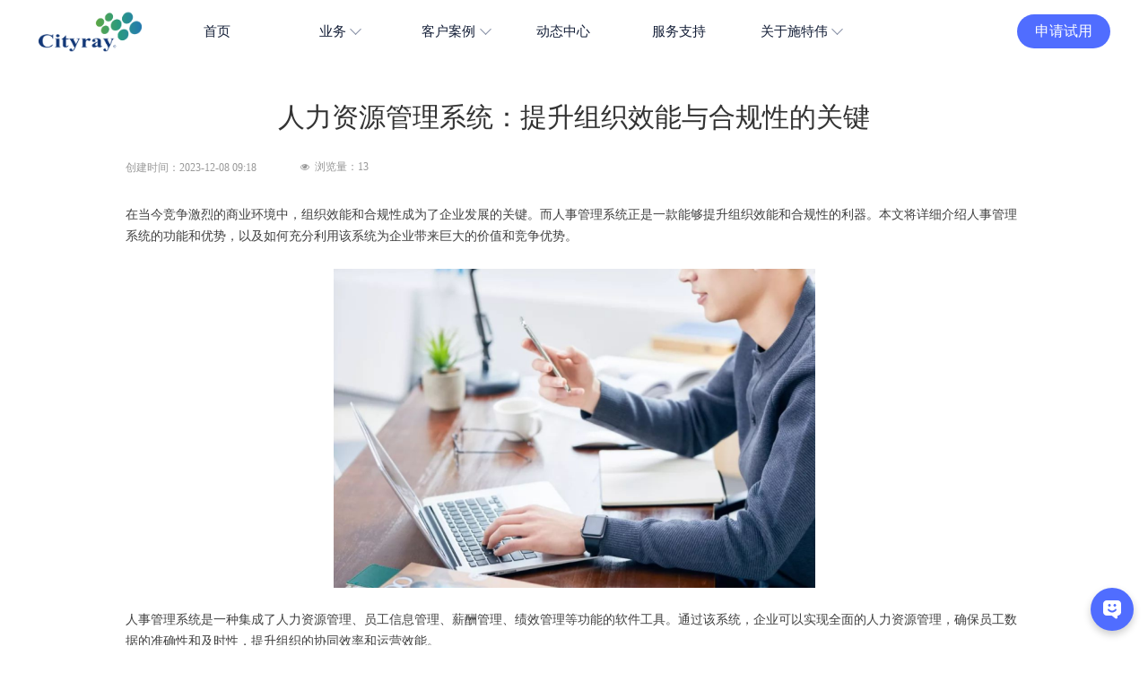

--- FILE ---
content_type: text/html; charset=utf-8
request_url: https://dhrplus.com.cn/chatbot/WuinQpjigafhg2Zg?
body_size: 6593
content:
<!DOCTYPE html><html lang="en-US" class="h-full"><head><meta charSet="utf-8"/><meta name="viewport" content="width=device-width, initial-scale=1, maximum-scale=1, viewport-fit=cover, user-scalable=no"/><link rel="stylesheet" href="/_next/static/css/79372063e3467b8b.css" data-precedence="next"/><link rel="stylesheet" href="/_next/static/css/c9d6998fd390afe7.css" data-precedence="next"/><link rel="stylesheet" href="/_next/static/css/39bef34345e89ed8.css" data-precedence="next"/><link rel="stylesheet" href="/_next/static/css/e1df18f047c00474.css" data-precedence="next"/><link rel="stylesheet" href="/_next/static/css/420a2321838c56d4.css" data-precedence="next"/><link rel="stylesheet" href="/_next/static/css/b00f7c9b2e1f20b5.css" data-precedence="next"/><link rel="stylesheet" href="/_next/static/css/71a398cc01a50813.css" data-precedence="next"/><link rel="stylesheet" href="/_next/static/css/3c36cd5d6c29a7ee.css" data-precedence="next"/><link rel="stylesheet" href="/_next/static/css/dfd96867f086e448.css" data-precedence="next"/><link rel="stylesheet" href="/_next/static/css/8ee169940d372d16.css" data-precedence="next"/><link rel="stylesheet" href="/_next/static/css/a0f0ef9bbd973a23.css" data-precedence="next"/><link rel="preload" as="script" fetchPriority="low" href="/_next/static/chunks/webpack-0f43d504802bff02.js"/><script src="/_next/static/chunks/7aa3e4eb-df755cd629be1b60.js" async=""></script><script src="/_next/static/chunks/7088-1d6cae86cb82768c.js" async=""></script><script src="/_next/static/chunks/main-app-c045259348e4f291.js" async=""></script><script src="/_next/static/chunks/93efdab6-507f08c40356c0fc.js" async=""></script><script src="/_next/static/chunks/3621f9d8-a733a17baa021922.js" async=""></script><script src="/_next/static/chunks/bda40ab4-6130f3246d718a7b.js" async=""></script><script src="/_next/static/chunks/fc43f782-0f040d842de108d9.js" async=""></script><script src="/_next/static/chunks/1471f7b3-bdf78967e51dfd48.js" async=""></script><script src="/_next/static/chunks/05417924-810edab978e16aaa.js" async=""></script><script src="/_next/static/chunks/074ffed0-57257aaa72a30406.js" async=""></script><script src="/_next/static/chunks/75146d7d-21f35a670330d769.js" async=""></script><script src="/_next/static/chunks/adeb31b9-945e2d4241cee99d.js" async=""></script><script src="/_next/static/chunks/2216-1a57d209ddd2f236.js" async=""></script><script src="/_next/static/chunks/8871-8afeb6f8c6861834.js" async=""></script><script src="/_next/static/chunks/4472-6827ff7720de1d6f.js" async=""></script><script src="/_next/static/chunks/743-9f7e9e0e70ad3a0c.js" async=""></script><script src="/_next/static/chunks/2269-a89028ca48d4a8fd.js" async=""></script><script src="/_next/static/chunks/1823-d8a66b80bd20666e.js" async=""></script><script src="/_next/static/chunks/6440-ece4172bcea68b4c.js" async=""></script><script src="/_next/static/chunks/3703-42b47d5676581815.js" async=""></script><script src="/_next/static/chunks/7578-0af521375a1704c5.js" async=""></script><script src="/_next/static/chunks/9858-932ccc2b8cb13cc7.js" async=""></script><script src="/_next/static/chunks/1360-3b0e8ef25804d367.js" async=""></script><script src="/_next/static/chunks/4841-d66e6e25e84d2163.js" async=""></script><script src="/_next/static/chunks/2946-8bd5e391549db9e3.js" async=""></script><script src="/_next/static/chunks/3767-f2d5313cd9be8e92.js" async=""></script><script src="/_next/static/chunks/2721-ba6b055a5c4e0adc.js" async=""></script><script src="/_next/static/chunks/4054-2691c1354b602516.js" async=""></script><script src="/_next/static/chunks/5748-11d6b9c6d4d3cf21.js" async=""></script><script src="/_next/static/chunks/6137-4c6488715c1e4380.js" async=""></script><script src="/_next/static/chunks/8679-6799276570d256c2.js" async=""></script><script src="/_next/static/chunks/4301-9ff5009b9b1a1c8d.js" async=""></script><script src="/_next/static/chunks/1323-0b754fc5e1749b01.js" async=""></script><script src="/_next/static/chunks/6925-1f6f1bfd8cb1978a.js" async=""></script><script src="/_next/static/chunks/5764-55571b90053c17e2.js" async=""></script><script src="/_next/static/chunks/3374-6c638544ae71a81e.js" async=""></script><script src="/_next/static/chunks/3680-bd9e8babd2bf6130.js" async=""></script><script src="/_next/static/chunks/4185-a1e303b2b61a234c.js" async=""></script><script src="/_next/static/chunks/app/(shareLayout)/chatbot/%5Btoken%5D/page-c2dcf8efda276665.js" async=""></script><script src="/_next/static/chunks/0b8e744a-94bd58bbf735bfe0.js" async=""></script><script src="/_next/static/chunks/2187-e475366831c58596.js" async=""></script><script src="/_next/static/chunks/app/layout-3132b91b44727e83.js" async=""></script><meta name="theme-color" content="#FFFFFF"/><meta name="mobile-web-app-capable" content="yes"/><meta name="apple-mobile-web-app-capable" content="yes"/><meta name="apple-mobile-web-app-status-bar-style" content="default"/><title>Dify</title><link rel="icon" href="data:,"/><script>document.querySelectorAll('body link[rel="icon"], body link[rel="apple-touch-icon"]').forEach(el => document.head.appendChild(el))</script><script src="/_next/static/chunks/polyfills-42372ed130431b0a.js" noModule=""></script></head><body class="color-scheme h-full select-auto" data-api-prefix="/console/api" data-pubic-api-prefix="/api" data-marketplace-api-prefix="https://marketplace.dify.ai/api/v1" data-marketplace-url-prefix="https://marketplace.dify.ai" data-public-edition="SELF_HOSTED" data-public-sentry-dsn="" data-public-site-about="" data-public-text-generation-timeout-ms="60000" data-public-max-tools-num="10" data-public-top-k-max-value="10" data-public-indexing-max-segmentation-tokens-length="4000"><script>((e,t,r,n,i,a,o,s)=>{let l=document.documentElement,u=["light","dark"];function c(t){var r;(Array.isArray(e)?e:[e]).forEach(e=>{let r="class"===e,n=r&&a?i.map(e=>a[e]||e):i;r?(l.classList.remove(...n),l.classList.add(a&&a[t]?a[t]:t)):l.setAttribute(e,t)}),r=t,s&&u.includes(r)&&(l.style.colorScheme=r)}if(n)c(n);else try{let e=localStorage.getItem(t)||r,n=o&&"system"===e?window.matchMedia("(prefers-color-scheme: dark)").matches?"dark":"light":e;c(n)}catch(e){}})("data-theme","theme","light","light",["light","dark"],null,true,true)</script><div class="h-full min-w-[300px] pb-[env(safe-area-inset-bottom)]"><!--$--><!--/$--><!--$--><!--/$--></div><script src="/_next/static/chunks/webpack-0f43d504802bff02.js" async=""></script><script>(self.__next_f=self.__next_f||[]).push([0])</script><script>self.__next_f.push([1,"1:\"$Sreact.fragment\"\n3:I[65701,[],\"\"]\n4:I[17633,[],\"\"]\n5:I[52396,[],\"ClientPageRoot\"]\n6:I[54035,[\"2047\",\"static/chunks/93efdab6-507f08c40356c0fc.js\",\"7448\",\"static/chunks/3621f9d8-a733a17baa021922.js\",\"8733\",\"static/chunks/bda40ab4-6130f3246d718a7b.js\",\"7326\",\"static/chunks/fc43f782-0f040d842de108d9.js\",\"6640\",\"static/chunks/1471f7b3-bdf78967e51dfd48.js\",\"5737\",\"static/chunks/05417924-810edab978e16aaa.js\",\"1881\",\"static/chunks/074ffed0-57257aaa72a30406.js\",\"8447\",\"static/chunks/75146d7d-21f35a670330d769.js\",\"8078\",\"static/chunks/adeb31b9-945e2d4241cee99d.js\",\"2216\",\"static/chunks/2216-1a57d209ddd2f236.js\",\"8871\",\"static/chunks/8871-8afeb6f8c6861834.js\",\"4472\",\"static/chunks/4472-6827ff7720de1d6f.js\",\"743\",\"static/chunks/743-9f7e9e0e70ad3a0c.js\",\"2269\",\"static/chunks/2269-a89028ca48d4a8fd.js\",\"1823\",\"static/chunks/1823-d8a66b80bd20666e.js\",\"6440\",\"static/chunks/6440-ece4172bcea68b4c.js\",\"3703\",\"static/chunks/3703-42b47d5676581815.js\",\"7578\",\"static/chunks/7578-0af521375a1704c5.js\",\"9858\",\"static/chunks/9858-932ccc2b8cb13cc7.js\",\"1360\",\"static/chunks/1360-3b0e8ef25804d367.js\",\"4841\",\"static/chunks/4841-d66e6e25e84d2163.js\",\"2946\",\"static/chunks/2946-8bd5e391549db9e3.js\",\"3767\",\"static/chunks/3767-f2d5313cd9be8e92.js\",\"2721\",\"static/chunks/2721-ba6b055a5c4e0adc.js\",\"4054\",\"static/chunks/4054-2691c1354b602516.js\",\"5748\",\"static/chunks/5748-11d6b9c6d4d3cf21.js\",\"6137\",\"static/chunks/6137-4c6488715c1e4380.js\",\"8679\",\"static/chunks/8679-6799276570d256c2.js\",\"4301\",\"static/chunks/4301-9ff5009b9b1a1c8d.js\",\"1323\",\"static/chunks/1323-0b754fc5e1749b01.js\",\"6925\",\"static/chunks/6925-1f6f1bfd8cb1978a.js\",\"5764\",\"static/chunks/5764-55571b90053c17e2.js\",\"3374\",\"static/chunks/3374-6c638544ae71a81e.js\",\"3680\",\"static/chunks/3680-bd9e8babd2bf6130.js\",\"4185\",\"static/chunks/4185-a1e303b2b61a234c.js\",\"8115\",\"static/chunks/app/(shareLayout)/chatbot/%5Btoken%5D/page-c2dcf8efda276665.js\"],\"default\"]\n7:I[8155,[],\"MetadataBoundary\"]\n9:I[8155,[],\"OutletBoundary\"]\nc:I[88817,[],\"AsyncMetadataOutlet\"]\ne:I[8155,[],\"ViewportBoundary\"]\n10:I[6172"])</script><script>self.__next_f.push([1,",[],\"\"]\n11:\"$Sreact.suspense\"\n12:I[88817,[],\"AsyncMetadata\"]\n14:I[45659,[\"2047\",\"static/chunks/93efdab6-507f08c40356c0fc.js\",\"4028\",\"static/chunks/0b8e744a-94bd58bbf735bfe0.js\",\"2216\",\"static/chunks/2216-1a57d209ddd2f236.js\",\"4472\",\"static/chunks/4472-6827ff7720de1d6f.js\",\"9858\",\"static/chunks/9858-932ccc2b8cb13cc7.js\",\"2187\",\"static/chunks/2187-e475366831c58596.js\",\"1323\",\"static/chunks/1323-0b754fc5e1749b01.js\",\"7177\",\"static/chunks/app/layout-3132b91b44727e83.js\"],\"default\"]\n15:I[20554,[\"2047\",\"static/chunks/93efdab6-507f08c40356c0fc.js\",\"4028\",\"static/chunks/0b8e744a-94bd58bbf735bfe0.js\",\"2216\",\"static/chunks/2216-1a57d209ddd2f236.js\",\"4472\",\"static/chunks/4472-6827ff7720de1d6f.js\",\"9858\",\"static/chunks/9858-932ccc2b8cb13cc7.js\",\"2187\",\"static/chunks/2187-e475366831c58596.js\",\"1323\",\"static/chunks/1323-0b754fc5e1749b01.js\",\"7177\",\"static/chunks/app/layout-3132b91b44727e83.js\"],\"default\"]\n16:I[97488,[\"2047\",\"static/chunks/93efdab6-507f08c40356c0fc.js\",\"4028\",\"static/chunks/0b8e744a-94bd58bbf735bfe0.js\",\"2216\",\"static/chunks/2216-1a57d209ddd2f236.js\",\"4472\",\"static/chunks/4472-6827ff7720de1d6f.js\",\"9858\",\"static/chunks/9858-932ccc2b8cb13cc7.js\",\"2187\",\"static/chunks/2187-e475366831c58596.js\",\"1323\",\"static/chunks/1323-0b754fc5e1749b01.js\",\"7177\",\"static/chunks/app/layout-3132b91b44727e83.js\"],\"TanstackQueryIniter\"]\n17:I[19488,[\"2047\",\"static/chunks/93efdab6-507f08c40356c0fc.js\",\"4028\",\"static/chunks/0b8e744a-94bd58bbf735bfe0.js\",\"2216\",\"static/chunks/2216-1a57d209ddd2f236.js\",\"4472\",\"static/chunks/4472-6827ff7720de1d6f.js\",\"9858\",\"static/chunks/9858-932ccc2b8cb13cc7.js\",\"2187\",\"static/chunks/2187-e475366831c58596.js\",\"1323\",\"static/chunks/1323-0b754fc5e1749b01.js\",\"7177\",\"static/chunks/app/layout-3132b91b44727e83.js\"],\"ThemeProvider\"]\n19:I[2805,[\"2047\",\"static/chunks/93efdab6-507f08c40356c0fc.js\",\"4028\",\"static/chunks/0b8e744a-94bd58bbf735bfe0.js\",\"2216\",\"static/chunks/2216-1a57d209ddd2f236.js\",\"4472\",\"static/chunks/4472-6827ff7720de1d6f.js\",\"9858\",\"static/chunks/9858-932ccc2b8cb13cc7.js\",\"2187\",\"static/chunks/"])</script><script>self.__next_f.push([1,"2187-e475366831c58596.js\",\"1323\",\"static/chunks/1323-0b754fc5e1749b01.js\",\"7177\",\"static/chunks/app/layout-3132b91b44727e83.js\"],\"default\"]\n1a:I[16187,[\"2047\",\"static/chunks/93efdab6-507f08c40356c0fc.js\",\"4028\",\"static/chunks/0b8e744a-94bd58bbf735bfe0.js\",\"2216\",\"static/chunks/2216-1a57d209ddd2f236.js\",\"4472\",\"static/chunks/4472-6827ff7720de1d6f.js\",\"9858\",\"static/chunks/9858-932ccc2b8cb13cc7.js\",\"2187\",\"static/chunks/2187-e475366831c58596.js\",\"1323\",\"static/chunks/1323-0b754fc5e1749b01.js\",\"7177\",\"static/chunks/app/layout-3132b91b44727e83.js\"],\"default\"]\n1b:I[75073,[\"2047\",\"static/chunks/93efdab6-507f08c40356c0fc.js\",\"4028\",\"static/chunks/0b8e744a-94bd58bbf735bfe0.js\",\"2216\",\"static/chunks/2216-1a57d209ddd2f236.js\",\"4472\",\"static/chunks/4472-6827ff7720de1d6f.js\",\"9858\",\"static/chunks/9858-932ccc2b8cb13cc7.js\",\"2187\",\"static/chunks/2187-e475366831c58596.js\",\"1323\",\"static/chunks/1323-0b754fc5e1749b01.js\",\"7177\",\"static/chunks/app/layout-3132b91b44727e83.js\"],\"ToastProvider\"]\n:HL[\"/_next/static/css/79372063e3467b8b.css\",\"style\"]\n:HL[\"/_next/static/css/c9d6998fd390afe7.css\",\"style\"]\n:HL[\"/_next/static/css/39bef34345e89ed8.css\",\"style\"]\n:HL[\"/_next/static/css/e1df18f047c00474.css\",\"style\"]\n:HL[\"/_next/static/css/420a2321838c56d4.css\",\"style\"]\n:HL[\"/_next/static/css/b00f7c9b2e1f20b5.css\",\"style\"]\n:HL[\"/_next/static/css/71a398cc01a50813.css\",\"style\"]\n:HL[\"/_next/static/css/3c36cd5d6c29a7ee.css\",\"style\"]\n:HL[\"/_next/static/css/dfd96867f086e448.css\",\"style\"]\n:HL[\"/_next/static/css/8ee169940d372d16.css\",\"style\"]\n:HL[\"/_next/static/css/a0f0ef9bbd973a23.css\",\"style\"]\n"])</script><script>self.__next_f.push([1,"0:{\"P\":null,\"b\":\"DHTGHAlXuILT4ACM_SGlb\",\"p\":\"\",\"c\":[\"\",\"chatbot\",\"WuinQpjigafhg2Zg\"],\"i\":false,\"f\":[[[\"\",{\"children\":[\"(shareLayout)\",{\"children\":[\"chatbot\",{\"children\":[[\"token\",\"WuinQpjigafhg2Zg\",\"d\"],{\"children\":[\"__PAGE__\",{}]}]}]}]},\"$undefined\",\"$undefined\",true],[\"\",[\"$\",\"$1\",\"c\",{\"children\":[[[\"$\",\"link\",\"0\",{\"rel\":\"stylesheet\",\"href\":\"/_next/static/css/79372063e3467b8b.css\",\"precedence\":\"next\",\"crossOrigin\":\"$undefined\",\"nonce\":\"$undefined\"}],[\"$\",\"link\",\"1\",{\"rel\":\"stylesheet\",\"href\":\"/_next/static/css/c9d6998fd390afe7.css\",\"precedence\":\"next\",\"crossOrigin\":\"$undefined\",\"nonce\":\"$undefined\"}],[\"$\",\"link\",\"2\",{\"rel\":\"stylesheet\",\"href\":\"/_next/static/css/39bef34345e89ed8.css\",\"precedence\":\"next\",\"crossOrigin\":\"$undefined\",\"nonce\":\"$undefined\"}],[\"$\",\"link\",\"3\",{\"rel\":\"stylesheet\",\"href\":\"/_next/static/css/e1df18f047c00474.css\",\"precedence\":\"next\",\"crossOrigin\":\"$undefined\",\"nonce\":\"$undefined\"}]],\"$L2\"]}],{\"children\":[\"(shareLayout)\",[\"$\",\"$1\",\"c\",{\"children\":[null,[\"$\",\"div\",null,{\"className\":\"h-full min-w-[300px] pb-[env(safe-area-inset-bottom)]\",\"children\":[\"$\",\"$L3\",null,{\"parallelRouterKey\":\"children\",\"error\":\"$undefined\",\"errorStyles\":\"$undefined\",\"errorScripts\":\"$undefined\",\"template\":[\"$\",\"$L4\",null,{}],\"templateStyles\":\"$undefined\",\"templateScripts\":\"$undefined\",\"notFound\":[[[\"$\",\"title\",null,{\"children\":\"404: This page could not be found.\"}],[\"$\",\"div\",null,{\"style\":{\"fontFamily\":\"system-ui,\\\"Segoe UI\\\",Roboto,Helvetica,Arial,sans-serif,\\\"Apple Color Emoji\\\",\\\"Segoe UI Emoji\\\"\",\"height\":\"100vh\",\"textAlign\":\"center\",\"display\":\"flex\",\"flexDirection\":\"column\",\"alignItems\":\"center\",\"justifyContent\":\"center\"},\"children\":[\"$\",\"div\",null,{\"children\":[[\"$\",\"style\",null,{\"dangerouslySetInnerHTML\":{\"__html\":\"body{color:#000;background:#fff;margin:0}.next-error-h1{border-right:1px solid rgba(0,0,0,.3)}@media (prefers-color-scheme:dark){body{color:#fff;background:#000}.next-error-h1{border-right:1px solid rgba(255,255,255,.3)}}\"}}],[\"$\",\"h1\",null,{\"className\":\"next-error-h1\",\"style\":{\"display\":\"inline-block\",\"margin\":\"0 20px 0 0\",\"padding\":\"0 23px 0 0\",\"fontSize\":24,\"fontWeight\":500,\"verticalAlign\":\"top\",\"lineHeight\":\"49px\"},\"children\":404}],[\"$\",\"div\",null,{\"style\":{\"display\":\"inline-block\"},\"children\":[\"$\",\"h2\",null,{\"style\":{\"fontSize\":14,\"fontWeight\":400,\"lineHeight\":\"49px\",\"margin\":0},\"children\":\"This page could not be found.\"}]}]]}]}]],[]],\"forbidden\":\"$undefined\",\"unauthorized\":\"$undefined\"}]}]]}],{\"children\":[\"chatbot\",[\"$\",\"$1\",\"c\",{\"children\":[null,[\"$\",\"$L3\",null,{\"parallelRouterKey\":\"children\",\"error\":\"$undefined\",\"errorStyles\":\"$undefined\",\"errorScripts\":\"$undefined\",\"template\":[\"$\",\"$L4\",null,{}],\"templateStyles\":\"$undefined\",\"templateScripts\":\"$undefined\",\"notFound\":\"$undefined\",\"forbidden\":\"$undefined\",\"unauthorized\":\"$undefined\"}]]}],{\"children\":[[\"token\",\"WuinQpjigafhg2Zg\",\"d\"],[\"$\",\"$1\",\"c\",{\"children\":[null,[\"$\",\"$L3\",null,{\"parallelRouterKey\":\"children\",\"error\":\"$undefined\",\"errorStyles\":\"$undefined\",\"errorScripts\":\"$undefined\",\"template\":[\"$\",\"$L4\",null,{}],\"templateStyles\":\"$undefined\",\"templateScripts\":\"$undefined\",\"notFound\":\"$undefined\",\"forbidden\":\"$undefined\",\"unauthorized\":\"$undefined\"}]]}],{\"children\":[\"__PAGE__\",[\"$\",\"$1\",\"c\",{\"children\":[[\"$\",\"$L5\",null,{\"Component\":\"$6\",\"searchParams\":{},\"params\":{\"token\":\"WuinQpjigafhg2Zg\"}}],[\"$\",\"$L7\",null,{\"children\":\"$L8\"}],[[\"$\",\"link\",\"0\",{\"rel\":\"stylesheet\",\"href\":\"/_next/static/css/420a2321838c56d4.css\",\"precedence\":\"next\",\"crossOrigin\":\"$undefined\",\"nonce\":\"$undefined\"}],[\"$\",\"link\",\"1\",{\"rel\":\"stylesheet\",\"href\":\"/_next/static/css/b00f7c9b2e1f20b5.css\",\"precedence\":\"next\",\"crossOrigin\":\"$undefined\",\"nonce\":\"$undefined\"}],[\"$\",\"link\",\"2\",{\"rel\":\"stylesheet\",\"href\":\"/_next/static/css/71a398cc01a50813.css\",\"precedence\":\"next\",\"crossOrigin\":\"$undefined\",\"nonce\":\"$undefined\"}],[\"$\",\"link\",\"3\",{\"rel\":\"stylesheet\",\"href\":\"/_next/static/css/3c36cd5d6c29a7ee.css\",\"precedence\":\"next\",\"crossOrigin\":\"$undefined\",\"nonce\":\"$undefined\"}],[\"$\",\"link\",\"4\",{\"rel\":\"stylesheet\",\"href\":\"/_next/static/css/dfd96867f086e448.css\",\"precedence\":\"next\",\"crossOrigin\":\"$undefined\",\"nonce\":\"$undefined\"}],[\"$\",\"link\",\"5\",{\"rel\":\"stylesheet\",\"href\":\"/_next/static/css/8ee169940d372d16.css\",\"precedence\":\"next\",\"crossOrigin\":\"$undefined\",\"nonce\":\"$undefined\"}],[\"$\",\"link\",\"6\",{\"rel\":\"stylesheet\",\"href\":\"/_next/static/css/a0f0ef9bbd973a23.css\",\"precedence\":\"next\",\"crossOrigin\":\"$undefined\",\"nonce\":\"$undefined\"}]],[\"$\",\"$L9\",null,{\"children\":[\"$La\",\"$Lb\",[\"$\",\"$Lc\",null,{\"promise\":\"$@d\"}]]}]]}],{},null,false]},null,false]},null,false]},null,false]},null,false],[\"$\",\"$1\",\"h\",{\"children\":[null,[\"$\",\"$1\",\"tA4DrW4nnOGFLCHAat9fv\",{\"children\":[[\"$\",\"$Le\",null,{\"children\":\"$Lf\"}],null]}],null]}],false]],\"m\":\"$undefined\",\"G\":[\"$10\",\"$undefined\"],\"s\":false,\"S\":false}\n"])</script><script>self.__next_f.push([1,"8:[\"$\",\"$11\",null,{\"fallback\":null,\"children\":[\"$\",\"$L12\",null,{\"promise\":\"$@13\"}]}]\nb:null\n2:[\"$\",\"html\",null,{\"lang\":\"en-US\",\"className\":\"h-full\",\"suppressHydrationWarning\":true,\"children\":[[\"$\",\"head\",null,{\"children\":[[\"$\",\"meta\",null,{\"name\":\"theme-color\",\"content\":\"#FFFFFF\"}],[\"$\",\"meta\",null,{\"name\":\"mobile-web-app-capable\",\"content\":\"yes\"}],[\"$\",\"meta\",null,{\"name\":\"apple-mobile-web-app-capable\",\"content\":\"yes\"}],[\"$\",\"meta\",null,{\"name\":\"apple-mobile-web-app-status-bar-style\",\"content\":\"default\"}]]}],[\"$\",\"body\",null,{\"className\":\"color-scheme h-full select-auto\",\"data-api-prefix\":\"/console/api\",\"data-pubic-api-prefix\":\"/api\",\"data-marketplace-api-prefix\":\"https://marketplace.dify.ai/api/v1\",\"data-marketplace-url-prefix\":\"https://marketplace.dify.ai\",\"data-public-edition\":\"SELF_HOSTED\",\"data-public-support-mail-login\":\"$undefined\",\"data-public-sentry-dsn\":\"\",\"data-public-maintenance-notice\":\"$undefined\",\"data-public-site-about\":\"\",\"data-public-text-generation-timeout-ms\":\"60000\",\"data-public-max-tools-num\":\"10\",\"data-public-max-parallel-limit\":\"$undefined\",\"data-public-top-k-max-value\":\"10\",\"data-public-indexing-max-segmentation-tokens-length\":\"4000\",\"data-public-loop-node-max-count\":\"$undefined\",\"data-public-max-iterations-num\":\"$undefined\",\"children\":[[\"$\",\"$L14\",null,{\"children\":[\"$\",\"$L15\",null,{\"children\":[\"$\",\"$L16\",null,{\"children\":[\"$\",\"$L17\",null,{\"attribute\":\"data-theme\",\"forcedTheme\":\"light\",\"defaultTheme\":\"light\",\"enableSystem\":true,\"disableTransitionOnChange\":true,\"children\":\"$L18\"}]}]}]}],[\"$\",\"$L19\",null,{}]]}]]}]\n18:[\"$\",\"$L1a\",null,{\"locale\":\"en-US\",\"children\":[\"$\",\"$L1b\",null,{\"children\":[\"$\",\"$L3\",null,{\"parallelRouterKey\":\"children\",\"error\":\"$undefined\",\"errorStyles\":\"$undefined\",\"errorScripts\":\"$undefined\",\"template\":[\"$\",\"$L4\",null,{}],\"templateStyles\":\"$undefined\",\"templateScripts\":\"$undefined\",\"notFound\":[[[\"$\",\"title\",null,{\"children\":\"404: This page could not be found.\"}],[\"$\",\"div\",null,{\"style\":\"$0:f:0:1:2:children:1:props:children:1:props:children:props:notFound:0:1:props:sty"])</script><script>self.__next_f.push([1,"le\",\"children\":[\"$\",\"div\",null,{\"children\":[[\"$\",\"style\",null,{\"dangerouslySetInnerHTML\":{\"__html\":\"body{color:#000;background:#fff;margin:0}.next-error-h1{border-right:1px solid rgba(0,0,0,.3)}@media (prefers-color-scheme:dark){body{color:#fff;background:#000}.next-error-h1{border-right:1px solid rgba(255,255,255,.3)}}\"}}],[\"$\",\"h1\",null,{\"className\":\"next-error-h1\",\"style\":\"$0:f:0:1:2:children:1:props:children:1:props:children:props:notFound:0:1:props:children:props:children:1:props:style\",\"children\":404}],[\"$\",\"div\",null,{\"style\":\"$0:f:0:1:2:children:1:props:children:1:props:children:props:notFound:0:1:props:children:props:children:2:props:style\",\"children\":[\"$\",\"h2\",null,{\"style\":\"$0:f:0:1:2:children:1:props:children:1:props:children:props:notFound:0:1:props:children:props:children:2:props:children:props:style\",\"children\":\"This page could not be found.\"}]}]]}]}]],[]],\"forbidden\":\"$undefined\",\"unauthorized\":\"$undefined\"}]}]}]\n13:{\"metadata\":[[\"$\",\"title\",\"0\",{\"children\":\"Dify\"}],[\"$\",\"link\",\"1\",{\"rel\":\"icon\",\"href\":\"data:,\"}]],\"error\":null,\"digest\":\"$undefined\"}\nd:{\"metadata\":\"$13:metadata\",\"error\":null,\"digest\":\"$undefined\"}\nf:[[\"$\",\"meta\",\"0\",{\"charSet\":\"utf-8\"}],[\"$\",\"meta\",\"1\",{\"name\":\"viewport\",\"content\":\"width=device-width, initial-scale=1, maximum-scale=1, viewport-fit=cover, user-scalable=no\"}]]\na:null\n"])</script></body></html>

--- FILE ---
content_type: text/css; charset=UTF-8
request_url: https://dhrplus.com.cn/_next/static/css/79372063e3467b8b.css
body_size: 10682
content:
*,:after,:before{box-sizing:border-box;border:0 solid #eaecf0}:after,:before{--tw-content:""}:host,html{line-height:1.5;-webkit-text-size-adjust:100%;-moz-tab-size:4;-o-tab-size:4;tab-size:4;font-family:ui-sans-serif,system-ui,sans-serif,Apple Color Emoji,Segoe UI Emoji,Segoe UI Symbol,Noto Color Emoji;-webkit-tap-highlight-color:transparent}body{margin:0;line-height:inherit}hr{height:0;color:inherit;border-top-width:1px}abbr:where([title]){-webkit-text-decoration:underline dotted;text-decoration:underline dotted}h1,h2,h3,h4,h5,h6{font-size:inherit;font-weight:inherit}a{color:inherit;text-decoration:inherit}b,strong{font-weight:bolder}code,kbd,pre,samp{font-family:ui-monospace,SFMono-Regular,Menlo,Monaco,Consolas,Liberation Mono,Courier New,monospace;font-size:1em}small{font-size:80%}sub,sup{font-size:75%;line-height:0;position:relative;vertical-align:baseline}sub{bottom:-.25em}sup{top:-.5em}table{text-indent:0;border-color:inherit;border-collapse:collapse}button,input,optgroup,select,textarea{font-family:inherit;font-feature-settings:inherit;font-variation-settings:inherit;font-size:100%;font-weight:inherit;line-height:inherit;letter-spacing:inherit;color:inherit;margin:0;padding:0}button,select{text-transform:none}button{-webkit-appearance:button;background-color:transparent;background-image:none}:-moz-focusring{outline:auto}:-moz-ui-invalid{box-shadow:none}progress{vertical-align:baseline}::-webkit-inner-spin-button,::-webkit-outer-spin-button{height:auto}[type=search]{-webkit-appearance:textfield;outline-offset:-2px}::-webkit-search-decoration{-webkit-appearance:none}::-webkit-file-upload-button{-webkit-appearance:button;font:inherit}summary{display:list-item}blockquote,dd,dl,figure,h1,h2,h3,h4,h5,h6,hr,p,pre{margin:0}fieldset{margin:0}fieldset,legend{padding:0}menu,ol,ul{list-style:none;margin:0;padding:0}dialog{padding:0}textarea{resize:vertical}input::-moz-placeholder,textarea::-moz-placeholder{opacity:1;color:#98a2b3}input::placeholder,textarea::placeholder{opacity:1;color:#98a2b3}[role=button],button{cursor:pointer}:disabled{cursor:default}audio,canvas,embed,iframe,img,object,svg,video{display:block;vertical-align:middle}img,video{max-width:100%;height:auto}[hidden]{display:none}html[data-theme=light]{--color-components-input-bg-normal:#c8ceda40;--color-components-input-text-placeholder:#98a2b2;--color-components-input-bg-hover:#c8ceda24;--color-components-input-bg-active:#f9fafb;--color-components-input-border-active:#d0d5dc;--color-components-input-border-destructive:#fda29b;--color-components-input-text-filled:#101828;--color-components-input-bg-destructive:#ffffff;--color-components-input-bg-disabled:#c8ceda24;--color-components-input-text-disabled:#d0d5dc;--color-components-input-text-filled-disabled:#676f83;--color-components-input-border-hover:#d0d5dc;--color-components-input-border-active-prompt-1:#0ba5ec;--color-components-input-border-active-prompt-2:#155aef;--color-components-kbd-bg-gray:#1018280a;--color-components-kbd-bg-white:#ffffff1f;--color-components-tooltip-bg:#fffffff2;--color-components-button-primary-text:#ffffff;--color-components-button-primary-bg:#155aef;--color-components-button-primary-border:#1018280a;--color-components-button-primary-bg-hover:#004aeb;--color-components-button-primary-border-hover:#10182814;--color-components-button-primary-bg-disabled:#155aef24;--color-components-button-primary-border-disabled:#ffffff00;--color-components-button-primary-text-disabled:#ffffff99;--color-components-button-secondary-text:#354052;--color-components-button-secondary-text-disabled:#10182840;--color-components-button-secondary-bg:#ffffff;--color-components-button-secondary-bg-hover:#f9fafb;--color-components-button-secondary-bg-disabled:#f9fafb;--color-components-button-secondary-border:#10182824;--color-components-button-secondary-border-hover:#10182833;--color-components-button-secondary-border-disabled:#1018280a;--color-components-button-tertiary-text:#354052;--color-components-button-tertiary-text-disabled:#10182840;--color-components-button-tertiary-bg:#f2f4f7;--color-components-button-tertiary-bg-hover:#e9ebf0;--color-components-button-tertiary-bg-disabled:#f9fafb;--color-components-button-ghost-text:#354052;--color-components-button-ghost-text-disabled:#10182840;--color-components-button-ghost-bg-hover:#c8ceda33;--color-components-button-destructive-primary-text:#ffffff;--color-components-button-destructive-primary-text-disabled:#ffffff99;--color-components-button-destructive-primary-bg:#d92d20;--color-components-button-destructive-primary-bg-hover:#b42318;--color-components-button-destructive-primary-bg-disabled:#fee4e2;--color-components-button-destructive-primary-border:#18181b0a;--color-components-button-destructive-primary-border-hover:#18181b14;--color-components-button-destructive-primary-border-disabled:#ffffff00;--color-components-button-destructive-secondary-text:#d92d20;--color-components-button-destructive-secondary-text-disabled:#f0443833;--color-components-button-destructive-secondary-bg:#ffffff;--color-components-button-destructive-secondary-bg-hover:#fef3f2;--color-components-button-destructive-secondary-bg-disabled:#fef3f2;--color-components-button-destructive-secondary-border:#18181b14;--color-components-button-destructive-secondary-border-hover:#f0443840;--color-components-button-destructive-secondary-border-disabled:#f044380a;--color-components-button-destructive-tertiary-text:#d92d20;--color-components-button-destructive-tertiary-text-disabled:#f0443833;--color-components-button-destructive-tertiary-bg:#fee4e2;--color-components-button-destructive-tertiary-bg-hover:#fecdca;--color-components-button-destructive-tertiary-bg-disabled:#f044380a;--color-components-button-destructive-ghost-text:#d92d20;--color-components-button-destructive-ghost-text-disabled:#f0443833;--color-components-button-destructive-ghost-bg-hover:#fee4e2;--color-components-button-secondary-accent-text:#155aef;--color-components-button-secondary-accent-text-disabled:#b2caff;--color-components-button-secondary-accent-bg:#ffffff;--color-components-button-secondary-accent-bg-hover:#f2f4f7;--color-components-button-secondary-accent-bg-disabled:#f9fafb;--color-components-button-secondary-accent-border:#10182824;--color-components-button-secondary-accent-border-hover:#10182824;--color-components-button-secondary-accent-border-disabled:#1018280a;--color-components-button-indigo-bg:#444ce7;--color-components-button-indigo-bg-hover:#3538cd;--color-components-button-indigo-bg-disabled:#6172f324;--color-components-checkbox-icon:#ffffff;--color-components-checkbox-icon-disabled:#ffffff80;--color-components-checkbox-bg:#155aef;--color-components-checkbox-bg-hover:#004aeb;--color-components-checkbox-bg-disabled:#f2f4f7;--color-components-checkbox-border:#d0d5dc;--color-components-checkbox-border-hover:#98a2b2;--color-components-checkbox-border-disabled:#18181b0a;--color-components-checkbox-bg-unchecked:#ffffff;--color-components-checkbox-bg-unchecked-hover:#ffffff;--color-components-checkbox-bg-disabled-checked:#b2caff;--color-components-radio-border-checked:#155aef;--color-components-radio-border-checked-hover:#004aeb;--color-components-radio-border-checked-disabled:#b2caff;--color-components-radio-bg-disabled:#ffffff00;--color-components-radio-border:#d0d5dc;--color-components-radio-border-hover:#98a2b2;--color-components-radio-border-disabled:#18181b0a;--color-components-radio-bg:#ffffff00;--color-components-radio-bg-hover:#ffffff00;--color-components-toggle-knob:#ffffff;--color-components-toggle-knob-disabled:#fffffff2;--color-components-toggle-bg:#155aef;--color-components-toggle-bg-hover:#004aeb;--color-components-toggle-bg-disabled:#d1e0ff;--color-components-toggle-bg-unchecked:#e9ebf0;--color-components-toggle-bg-unchecked-hover:#d0d5dc;--color-components-toggle-bg-unchecked-disabled:#f2f4f7;--color-components-toggle-knob-hover:#ffffff;--color-components-card-bg:#fcfcfd;--color-components-card-border:#ffffff;--color-components-card-bg-alt:#ffffff;--color-components-menu-item-text:#495464;--color-components-menu-item-text-active:#18222f;--color-components-menu-item-text-hover:#354052;--color-components-menu-item-text-active-accent:#18222f;--color-components-panel-bg:#ffffff;--color-components-panel-bg-blur:#fffffff2;--color-components-panel-border:#10182814;--color-components-panel-border-subtle:#10182814;--color-components-panel-gradient-2:#f9fafb;--color-components-panel-gradient-1:#ffffff;--color-components-panel-bg-alt:#f9fafb;--color-components-panel-on-panel-item-bg:#ffffff;--color-components-panel-on-panel-item-bg-hover:#f9fafb;--color-components-panel-on-panel-item-bg-alt:#f9fafb;--color-components-panel-on-panel-item-bg-transparent:#fffffff2;--color-components-panel-on-panel-item-bg-hover-transparent:#f9fafb00;--color-components-panel-on-panel-item-bg-destructive-hover-transparent:#fef3f200;--color-components-panel-bg-transparent:#ffffff00;--color-components-main-nav-nav-button-text:#495464;--color-components-main-nav-nav-button-text-active:#155aef;--color-components-main-nav-nav-button-bg:#ffffff00;--color-components-main-nav-nav-button-bg-active:#fcfcfd;--color-components-main-nav-nav-button-border:#fffffff2;--color-components-main-nav-nav-button-bg-hover:#1018280a;--color-components-main-nav-nav-user-border:#ffffff;--color-components-slider-knob:#ffffff;--color-components-slider-knob-hover:#ffffff;--color-components-slider-knob-disabled:#fffffff2;--color-components-slider-range:#296dff;--color-components-slider-track:#e9ebf0;--color-components-slider-knob-border-hover:#10182833;--color-components-slider-knob-border:#10182824;--color-components-segmented-control-item-active-bg:#ffffff;--color-components-segmented-control-item-active-border:#ffffff;--color-components-segmented-control-bg-normal:#c8ceda33;--color-components-segmented-control-item-active-accent-bg:#ffffff;--color-components-segmented-control-item-active-accent-border:#ffffff;--color-components-option-card-option-bg:#fcfcfd;--color-components-option-card-option-selected-bg:#ffffff;--color-components-option-card-option-selected-border:#296dff;--color-components-option-card-option-border:#e9ebf0;--color-components-option-card-option-bg-hover:#ffffff;--color-components-option-card-option-border-hover:#d0d5dc;--color-components-tab-active:#155aef;--color-components-badge-white-to-dark:#ffffff;--color-components-badge-status-light-success-bg:#47cd89;--color-components-badge-status-light-success-border-inner:#17b26a;--color-components-badge-status-light-success-halo:#17b26a40;--color-components-badge-status-light-border-outer:#ffffff;--color-components-badge-status-light-high-light:#ffffff4d;--color-components-badge-status-light-warning-bg:#fdb022;--color-components-badge-status-light-warning-border-inner:#f79009;--color-components-badge-status-light-warning-halo:#f7900940;--color-components-badge-status-light-error-bg:#f97066;--color-components-badge-status-light-error-border-inner:#f04438;--color-components-badge-status-light-error-halo:#f0443840;--color-components-badge-status-light-normal-bg:#36bffa;--color-components-badge-status-light-normal-border-inner:#0ba5ec;--color-components-badge-status-light-normal-halo:#0ba5ec40;--color-components-badge-status-light-disabled-bg:#98a2b2;--color-components-badge-status-light-disabled-border-inner:#676f83;--color-components-badge-status-light-disabled-halo:#1018280a;--color-components-badge-bg-green-soft:#17b26a14;--color-components-badge-bg-orange-soft:#f7900914;--color-components-badge-bg-red-soft:#f0443814;--color-components-badge-bg-blue-light-soft:#0ba5ec14;--color-components-badge-bg-gray-soft:#1018280a;--color-components-badge-bg-dimm:#ffffff0d;--color-components-chart-line:#296dff;--color-components-chart-area-1:#155aef24;--color-components-chart-area-2:#155aef0a;--color-components-chart-current-1:#155aef;--color-components-chart-current-2:#d1e0ff;--color-components-chart-bg:#ffffff;--color-components-actionbar-bg:#fffffff2;--color-components-actionbar-border:#1018280a;--color-components-actionbar-bg-accent:#f5f7ff;--color-components-actionbar-border-accent:#b2caff;--color-components-dropzone-bg-alt:#f2f4f7;--color-components-dropzone-bg:#f9fafb;--color-components-dropzone-bg-accent:#155aef24;--color-components-dropzone-border:#10182814;--color-components-dropzone-border-alt:#10182833;--color-components-dropzone-border-accent:#84abff;--color-components-progress-brand-progress:#296dff;--color-components-progress-brand-border:#296dff;--color-components-progress-brand-bg:#155aef0a;--color-components-progress-white-progress:#ffffff;--color-components-progress-white-border:#fffffff2;--color-components-progress-white-bg:#ffffff03;--color-components-progress-gray-progress:#98a2b2;--color-components-progress-gray-border:#98a2b2;--color-components-progress-gray-bg:#c8ceda05;--color-components-progress-warning-progress:#f79009;--color-components-progress-warning-border:#f79009;--color-components-progress-warning-bg:#f790090a;--color-components-progress-error-progress:#f04438;--color-components-progress-error-border:#f04438;--color-components-progress-error-bg:#f044380a;--color-components-chat-input-audio-bg:#eff4ff;--color-components-chat-input-audio-wave-default:#155aef33;--color-components-chat-input-bg-mask-1:#ffffff03;--color-components-chat-input-bg-mask-2:#f2f4f7;--color-components-chat-input-border:#ffffff;--color-components-chat-input-audio-wave-active:#296dff;--color-components-chat-input-audio-bg-alt:#fcfcfd;--color-components-avatar-shape-fill-stop-0:#ffffff;--color-components-avatar-shape-fill-stop-100:#ffffffe6;--color-components-avatar-bg-mask-stop-0:#ffffff1f;--color-components-avatar-bg-mask-stop-100:#ffffff14;--color-components-avatar-default-avatar-bg:#d0d5dc;--color-components-avatar-mask-darkmode-dimmed:#ffffff00;--color-components-label-gray:#f2f4f7;--color-components-premium-badge-blue-bg-stop-0:#5289ff;--color-components-premium-badge-blue-bg-stop-100:#155aef;--color-components-premium-badge-blue-stroke-stop-0:#fffffff2;--color-components-premium-badge-blue-stroke-stop-100:#155aef;--color-components-premium-badge-blue-text-stop-0:#f5f7ff;--color-components-premium-badge-blue-text-stop-100:#d1e0ff;--color-components-premium-badge-blue-glow:#00329e;--color-components-premium-badge-blue-bg-stop-0-hover:#296dff;--color-components-premium-badge-blue-bg-stop-100-hover:#004aeb;--color-components-premium-badge-blue-glow-hover:#84abff;--color-components-premium-badge-blue-stroke-stop-0-hover:#fffffff2;--color-components-premium-badge-blue-stroke-stop-100-hover:#00329e;--color-components-premium-badge-highlight-stop-0:#ffffff1f;--color-components-premium-badge-highlight-stop-100:#ffffff4d;--color-components-premium-badge-indigo-bg-stop-0:#8098f9;--color-components-premium-badge-indigo-bg-stop-100:#444ce7;--color-components-premium-badge-indigo-stroke-stop-0:#fffffff2;--color-components-premium-badge-indigo-stroke-stop-100:#6172f3;--color-components-premium-badge-indigo-text-stop-0:#f5f8ff;--color-components-premium-badge-indigo-text-stop-100:#e0eaff;--color-components-premium-badge-indigo-glow:#2d3282;--color-components-premium-badge-indigo-glow-hover:#a4bcfd;--color-components-premium-badge-indigo-bg-stop-0-hover:#6172f3;--color-components-premium-badge-indigo-bg-stop-100-hover:#2d31a6;--color-components-premium-badge-indigo-stroke-stop-0-hover:#fffffff2;--color-components-premium-badge-indigo-stroke-stop-100-hover:#2d31a6;--color-components-premium-badge-grey-bg-stop-0:#98a2b2;--color-components-premium-badge-grey-bg-stop-100:#676f83;--color-components-premium-badge-grey-stroke-stop-0:#fffffff2;--color-components-premium-badge-grey-stroke-stop-100:#676f83;--color-components-premium-badge-grey-text-stop-0:#fcfcfd;--color-components-premium-badge-grey-text-stop-100:#f2f4f7;--color-components-premium-badge-grey-glow:#101828;--color-components-premium-badge-grey-glow-hover:#d0d5dc;--color-components-premium-badge-grey-bg-stop-0-hover:#676f83;--color-components-premium-badge-grey-bg-stop-100-hover:#354052;--color-components-premium-badge-grey-stroke-stop-0-hover:#fffffff2;--color-components-premium-badge-grey-stroke-stop-100-hover:#354052;--color-components-premium-badge-orange-bg-stop-0:#ff692e;--color-components-premium-badge-orange-bg-stop-100:#e04f16;--color-components-premium-badge-orange-stroke-stop-0:#fffffff2;--color-components-premium-badge-orange-stroke-stop-100:#e62e05;--color-components-premium-badge-orange-text-stop-0:#fefaf5;--color-components-premium-badge-orange-text-stop-100:#fdead7;--color-components-premium-badge-orange-glow:#772917;--color-components-premium-badge-orange-glow-hover:#f7b27a;--color-components-premium-badge-orange-bg-stop-0-hover:#ff4405;--color-components-premium-badge-orange-bg-stop-100-hover:#b93815;--color-components-premium-badge-orange-stroke-stop-0-hover:#fffffff2;--color-components-premium-badge-orange-stroke-stop-100-hover:#bc1b06;--color-components-progress-bar-bg:#155aef0a;--color-components-progress-bar-progress:#155aef24;--color-components-progress-bar-border:#1018280a;--color-components-progress-bar-progress-solid:#296dff;--color-components-progress-bar-progress-highlight:#155aef33;--color-components-icon-bg-red-solid:#d92d20;--color-components-icon-bg-rose-solid:#e31b54;--color-components-icon-bg-pink-solid:#dd2590;--color-components-icon-bg-orange-dark-solid:#ff4405;--color-components-icon-bg-yellow-solid:#eaaa08;--color-components-icon-bg-green-solid:#4ca30d;--color-components-icon-bg-teal-solid:#0e9384;--color-components-icon-bg-blue-light-solid:#0ba5ec;--color-components-icon-bg-blue-solid:#155aef;--color-components-icon-bg-indigo-solid:#444ce7;--color-components-icon-bg-violet-solid:#7839ee;--color-components-icon-bg-midnight-solid:#828dad;--color-components-icon-bg-rose-soft:#fff1f3;--color-components-icon-bg-pink-soft:#fdf2fa;--color-components-icon-bg-orange-dark-soft:#fff4ed;--color-components-icon-bg-yellow-soft:#fefbe8;--color-components-icon-bg-green-soft:#f3fee7;--color-components-icon-bg-teal-soft:#f0fdf9;--color-components-icon-bg-blue-light-soft:#f0f9ff;--color-components-icon-bg-blue-soft:#eff4ff;--color-components-icon-bg-indigo-soft:#eef4ff;--color-components-icon-bg-violet-soft:#f5f3ff;--color-components-icon-bg-midnight-soft:#f0f2f5;--color-components-icon-bg-red-soft:#fef3f2;--color-components-icon-bg-orange-solid:#f79009;--color-components-icon-bg-orange-soft:#fffaeb;--color-text-primary:#101828;--color-text-secondary:#354052;--color-text-tertiary:#676f83;--color-text-quaternary:#1018284d;--color-text-destructive:#d92d20;--color-text-success:#079455;--color-text-warning:#dc6803;--color-text-destructive-secondary:#f04438;--color-text-success-secondary:#17b26a;--color-text-warning-secondary:#f79009;--color-text-accent:#155aef;--color-text-primary-on-surface:#ffffff;--color-text-placeholder:#98a2b2;--color-text-disabled:#d0d5dc;--color-text-accent-secondary:#296dff;--color-text-accent-light-mode-only:#155aef;--color-text-text-selected:#155aef24;--color-text-secondary-on-surface:#ffffffe6;--color-text-logo-text:#18222f;--color-text-empty-state-icon:#d0d5dc;--color-text-inverted:#000000;--color-text-inverted-dimmed:#000000f2;--color-background-body:#f2f4f7;--color-background-default-subtle:#fcfcfd;--color-background-neutral-subtle:#f9fafb;--color-background-sidenav-bg:#ffffffcc;--color-background-default:#ffffff;--color-background-soft:#f9fafb;--color-background-gradient-bg-fill-chat-bg-1:#f9fafb;--color-background-gradient-bg-fill-chat-bg-2:#f2f4f7;--color-background-gradient-bg-fill-chat-bubble-bg-1:#ffffff;--color-background-gradient-bg-fill-chat-bubble-bg-2:#ffffff99;--color-background-gradient-bg-fill-debug-bg-1:#ffffff00;--color-background-gradient-bg-fill-debug-bg-2:#c8ceda24;--color-background-gradient-mask-gray:#c8ceda33;--color-background-gradient-mask-transparent:#ffffff00;--color-background-gradient-mask-input-clear-2:#e9ebf000;--color-background-gradient-mask-input-clear-1:#e9ebf0;--color-background-gradient-mask-transparent-dark:#00000000;--color-background-gradient-mask-side-panel-2:#1018284d;--color-background-gradient-mask-side-panel-1:#10182805;--color-background-default-burn:#e9ebf0;--color-background-overlay-fullscreen:#f9fafbf2;--color-background-default-lighter:#ffffff80;--color-background-section:#f9fafb;--color-background-interaction-from-bg-1:#c8ceda33;--color-background-interaction-from-bg-2:#c8ceda24;--color-background-section-burn:#f2f4f7;--color-background-default-dodge:#ffffff;--color-background-overlay:#10182899;--color-background-default-dimmed:#e9ebf0;--color-background-default-hover:#f9fafb;--color-background-overlay-alt:#10182866;--color-background-surface-white:#fffffff2;--color-background-overlay-destructive:#f044384d;--color-background-overlay-backdrop:#f2f4f7f2;--color-shadow-shadow-1:#09090b08;--color-shadow-shadow-3:#09090b0d;--color-shadow-shadow-4:#09090b0f;--color-shadow-shadow-5:#09090b14;--color-shadow-shadow-6:#09090b1a;--color-shadow-shadow-7:#09090b1f;--color-shadow-shadow-8:#09090b24;--color-shadow-shadow-9:#09090b2e;--color-shadow-shadow-2:#09090b0a;--color-shadow-shadow-10:#09090b0d;--color-workflow-block-border:#ffffff;--color-workflow-block-parma-bg:#f2f4f7;--color-workflow-block-bg:#fcfcfd;--color-workflow-block-bg-transparent:#fcfcfde6;--color-workflow-block-border-highlight:#155aef24;--color-workflow-canvas-workflow-dot-color:#8585ad26;--color-workflow-canvas-workflow-bg:#f2f4f7;--color-workflow-link-line-active:#296dff;--color-workflow-link-line-normal:#d0d5dc;--color-workflow-link-line-handle:#296dff;--color-workflow-link-line-normal-transparent:#d0d5dc33;--color-workflow-link-line-failure-active:#f79009;--color-workflow-link-line-failure-handle:#f79009;--color-workflow-link-line-failure-button-bg:#dc6803;--color-workflow-link-line-failure-button-hover:#b54708;--color-workflow-link-line-success-active:#17b26a;--color-workflow-link-line-success-handle:#17b26a;--color-workflow-link-line-error-active:#f04438;--color-workflow-link-line-error-handle:#f04438;--color-workflow-minimap-bg:#e9ebf0;--color-workflow-minimap-block:#c8ceda4d;--color-workflow-display-success-bg:#ecfdf3;--color-workflow-display-success-border-1:#17b26acc;--color-workflow-display-success-border-2:#17b26a80;--color-workflow-display-success-vignette-color:#17b26a33;--color-workflow-display-success-bg-line-pattern:#17b26a4d;--color-workflow-display-glass-1:#ffffff1f;--color-workflow-display-glass-2:#ffffff80;--color-workflow-display-vignette-dark:#0000001f;--color-workflow-display-highlight:#ffffff80;--color-workflow-display-outline:#0000000d;--color-workflow-display-error-bg:#fef3f2;--color-workflow-display-error-bg-line-pattern:#f044384d;--color-workflow-display-error-border-1:#f04438cc;--color-workflow-display-error-border-2:#f0443880;--color-workflow-display-error-vignette-color:#f0443833;--color-workflow-display-warning-bg:#fffaeb;--color-workflow-display-warning-bg-line-pattern:#f790094d;--color-workflow-display-warning-border-1:#f79009cc;--color-workflow-display-warning-border-2:#f7900980;--color-workflow-display-warning-vignette-color:#f7900933;--color-workflow-display-normal-bg:#f0f9ff;--color-workflow-display-normal-bg-line-pattern:#0ba5ec4d;--color-workflow-display-normal-border-1:#0ba5eccc;--color-workflow-display-normal-border-2:#0ba5ec80;--color-workflow-display-normal-vignette-color:#0ba5ec33;--color-workflow-display-disabled-bg:#f9fafb;--color-workflow-display-disabled-bg-line-pattern:#c8ceda4d;--color-workflow-display-disabled-border-1:#c8ceda99;--color-workflow-display-disabled-border-2:#c8ceda66;--color-workflow-display-disabled-vignette-color:#c8ceda66;--color-workflow-display-disabled-outline:#00000000;--color-workflow-workflow-progress-bg-1:#c8ceda33;--color-workflow-workflow-progress-bg-2:#c8ceda0a;--color-divider-subtle:#1018280a;--color-divider-regular:#10182814;--color-divider-deep:#10182824;--color-divider-burn:#1018280a;--color-divider-intense:#1018284d;--color-divider-solid:#d0d5dc;--color-divider-solid-alt:#98a2b2;--color-state-base-hover:#c8ceda33;--color-state-base-active:#c8ceda66;--color-state-base-hover-alt:#c8ceda66;--color-state-base-handle:#10182833;--color-state-base-handle-hover:#1018284d;--color-state-base-hover-subtle:#c8ceda14;--color-state-accent-hover:#eff4ff;--color-state-accent-active:#155aef14;--color-state-accent-hover-alt:#d1e0ff;--color-state-accent-solid:#296dff;--color-state-accent-active-alt:#155aef24;--color-state-destructive-hover:#fef3f2;--color-state-destructive-hover-alt:#fee4e2;--color-state-destructive-active:#fecdca;--color-state-destructive-solid:#f04438;--color-state-destructive-border:#fda29b;--color-state-success-hover:#ecfdf3;--color-state-success-hover-alt:#dcfae6;--color-state-success-active:#abefc6;--color-state-success-solid:#17b26a;--color-state-warning-hover:#fffaeb;--color-state-warning-hover-alt:#fef0c7;--color-state-warning-active:#fedf89;--color-state-warning-solid:#f79009;--color-effects-highlight:#ffffff;--color-effects-highlight-lightmode-off:#ffffff00;--color-effects-image-frame:#ffffff;--color-util-colors-orange-dark-orange-dark-50:#fff4ed;--color-util-colors-orange-dark-orange-dark-100:#ffe6d5;--color-util-colors-orange-dark-orange-dark-200:#ffd6ae;--color-util-colors-orange-dark-orange-dark-300:#ff9c66;--color-util-colors-orange-dark-orange-dark-400:#ff692e;--color-util-colors-orange-dark-orange-dark-500:#ff4405;--color-util-colors-orange-dark-orange-dark-600:#e62e05;--color-util-colors-orange-dark-orange-dark-700:#bc1b06;--color-util-colors-orange-orange-50:#fef6ee;--color-util-colors-orange-orange-100:#fdead7;--color-util-colors-orange-orange-200:#f9dbaf;--color-util-colors-orange-orange-300:#f7b27a;--color-util-colors-orange-orange-400:#f38744;--color-util-colors-orange-orange-500:#ef6820;--color-util-colors-orange-orange-600:#e04f16;--color-util-colors-orange-orange-700:#b93815;--color-util-colors-orange-orange-100-transparent:#fdead700;--color-util-colors-pink-pink-50:#fdf2fa;--color-util-colors-pink-pink-100:#fce7f6;--color-util-colors-pink-pink-200:#fcceee;--color-util-colors-pink-pink-300:#faa7e0;--color-util-colors-pink-pink-400:#f670c7;--color-util-colors-pink-pink-500:#ee46bc;--color-util-colors-pink-pink-600:#dd2590;--color-util-colors-pink-pink-700:#c11574;--color-util-colors-fuchsia-fuchsia-50:#fdf4ff;--color-util-colors-fuchsia-fuchsia-100:#fbe8ff;--color-util-colors-fuchsia-fuchsia-200:#f6d0fe;--color-util-colors-fuchsia-fuchsia-300:#eeaafd;--color-util-colors-fuchsia-fuchsia-400:#e478fa;--color-util-colors-fuchsia-fuchsia-500:#d444f1;--color-util-colors-fuchsia-fuchsia-600:#ba24d5;--color-util-colors-fuchsia-fuchsia-700:#9f1ab1;--color-util-colors-purple-purple-50:#f4f3ff;--color-util-colors-purple-purple-100:#ebe9fe;--color-util-colors-purple-purple-200:#d9d6fe;--color-util-colors-purple-purple-300:#bdb4fe;--color-util-colors-purple-purple-400:#9b8afb;--color-util-colors-purple-purple-500:#7a5af8;--color-util-colors-purple-purple-600:#6938ef;--color-util-colors-purple-purple-700:#5925dc;--color-util-colors-indigo-indigo-50:#eef4ff;--color-util-colors-indigo-indigo-100:#e0eaff;--color-util-colors-indigo-indigo-200:#c7d7fe;--color-util-colors-indigo-indigo-300:#a4bcfd;--color-util-colors-indigo-indigo-400:#8098f9;--color-util-colors-indigo-indigo-500:#6172f3;--color-util-colors-indigo-indigo-600:#444ce7;--color-util-colors-indigo-indigo-700:#3538cd;--color-util-colors-blue-blue-50:#eff8ff;--color-util-colors-blue-blue-100:#d1e9ff;--color-util-colors-blue-blue-200:#b2ddff;--color-util-colors-blue-blue-300:#84caff;--color-util-colors-blue-blue-400:#53b1fd;--color-util-colors-blue-blue-500:#2e90fa;--color-util-colors-blue-blue-600:#1570ef;--color-util-colors-blue-blue-700:#175cd3;--color-util-colors-blue-light-blue-light-50:#f0f9ff;--color-util-colors-blue-light-blue-light-100:#e0f2fe;--color-util-colors-blue-light-blue-light-200:#b9e6fe;--color-util-colors-blue-light-blue-light-300:#7cd4fd;--color-util-colors-blue-light-blue-light-400:#36bffa;--color-util-colors-blue-light-blue-light-500:#0ba5ec;--color-util-colors-blue-light-blue-light-600:#0086c9;--color-util-colors-blue-light-blue-light-700:#026aa2;--color-util-colors-gray-blue-gray-blue-50:#f8f9fc;--color-util-colors-gray-blue-gray-blue-100:#eaecf5;--color-util-colors-gray-blue-gray-blue-200:#d5d9eb;--color-util-colors-gray-blue-gray-blue-300:#b3b8db;--color-util-colors-gray-blue-gray-blue-400:#717bbc;--color-util-colors-gray-blue-gray-blue-500:#4e5ba6;--color-util-colors-gray-blue-gray-blue-600:#3e4784;--color-util-colors-gray-blue-gray-blue-700:#363f72;--color-util-colors-blue-brand-blue-brand-50:#f5f7ff;--color-util-colors-blue-brand-blue-brand-100:#d1e0ff;--color-util-colors-blue-brand-blue-brand-200:#b2caff;--color-util-colors-blue-brand-blue-brand-300:#84abff;--color-util-colors-blue-brand-blue-brand-400:#5289ff;--color-util-colors-blue-brand-blue-brand-500:#296dff;--color-util-colors-blue-brand-blue-brand-600:#155aef;--color-util-colors-blue-brand-blue-brand-700:#004aeb;--color-util-colors-red-red-50:#fef3f2;--color-util-colors-red-red-100:#fee4e2;--color-util-colors-red-red-200:#fecdca;--color-util-colors-red-red-300:#fda29b;--color-util-colors-red-red-400:#f97066;--color-util-colors-red-red-500:#f04438;--color-util-colors-red-red-600:#d92d20;--color-util-colors-red-red-700:#b42318;--color-util-colors-green-green-50:#ecfdf3;--color-util-colors-green-green-100:#dcfae6;--color-util-colors-green-green-200:#abefc6;--color-util-colors-green-green-300:#75e0a7;--color-util-colors-green-green-400:#47cd89;--color-util-colors-green-green-500:#17b26a;--color-util-colors-green-green-600:#079455;--color-util-colors-green-green-700:#067647;--color-util-colors-warning-warning-50:#fffaeb;--color-util-colors-warning-warning-100:#fef0c7;--color-util-colors-warning-warning-200:#fedf89;--color-util-colors-warning-warning-300:#fec84b;--color-util-colors-warning-warning-400:#fdb022;--color-util-colors-warning-warning-500:#f79009;--color-util-colors-warning-warning-600:#dc6803;--color-util-colors-warning-warning-700:#b54708;--color-util-colors-yellow-yellow-50:#fefbe8;--color-util-colors-yellow-yellow-100:#fef7c3;--color-util-colors-yellow-yellow-200:#feee95;--color-util-colors-yellow-yellow-300:#fde272;--color-util-colors-yellow-yellow-400:#fac515;--color-util-colors-yellow-yellow-500:#eaaa08;--color-util-colors-yellow-yellow-600:#ca8504;--color-util-colors-yellow-yellow-700:#a15c07;--color-util-colors-teal-teal-50:#f0fdf9;--color-util-colors-teal-teal-100:#ccfbef;--color-util-colors-teal-teal-200:#99f6e0;--color-util-colors-teal-teal-300:#5fe9d0;--color-util-colors-teal-teal-400:#2ed3b7;--color-util-colors-teal-teal-500:#15b79e;--color-util-colors-teal-teal-600:#0e9384;--color-util-colors-teal-teal-700:#107569;--color-util-colors-cyan-cyan-50:#ecfdff;--color-util-colors-cyan-cyan-100:#cff9fe;--color-util-colors-cyan-cyan-200:#a5f0fc;--color-util-colors-cyan-cyan-300:#67e3f9;--color-util-colors-cyan-cyan-400:#22ccee;--color-util-colors-cyan-cyan-500:#06aed4;--color-util-colors-cyan-cyan-600:#088ab2;--color-util-colors-cyan-cyan-700:#0e7090;--color-util-colors-violet-violet-50:#f5f3ff;--color-util-colors-violet-violet-100:#ece9fe;--color-util-colors-violet-violet-200:#ddd6fe;--color-util-colors-violet-violet-300:#c3b5fd;--color-util-colors-violet-violet-400:#a48afb;--color-util-colors-violet-violet-500:#875bf7;--color-util-colors-violet-violet-600:#7839ee;--color-util-colors-violet-violet-700:#6927da;--color-util-colors-gray-gray-50:#f9fafb;--color-util-colors-gray-gray-100:#f2f4f7;--color-util-colors-gray-gray-200:#e9ebf0;--color-util-colors-gray-gray-300:#d0d5dc;--color-util-colors-gray-gray-400:#98a2b2;--color-util-colors-gray-gray-500:#676f83;--color-util-colors-gray-gray-600:#495464;--color-util-colors-gray-gray-700:#354052;--color-util-colors-green-light-green-light-50:#f3fee7;--color-util-colors-green-light-green-light-100:#e3fbcc;--color-util-colors-green-light-green-light-200:#d0f8ab;--color-util-colors-green-light-green-light-300:#a6ef67;--color-util-colors-green-light-green-light-500:#66c61c;--color-util-colors-green-light-green-light-400:#85e13a;--color-util-colors-green-light-green-light-600:#4ca30d;--color-util-colors-green-light-green-light-700:#3b7c0f;--color-util-colors-rose-rose-50:#fff1f3;--color-util-colors-rose-rose-100:#ffe4e8;--color-util-colors-rose-rose-200:#fecdd6;--color-util-colors-rose-rose-300:#fea3b4;--color-util-colors-rose-rose-400:#fd6f8e;--color-util-colors-rose-rose-500:#f63d68;--color-util-colors-rose-rose-600:#e31b54;--color-util-colors-rose-rose-700:#c01048;--color-util-colors-midnight-midnight-50:#fbfbfc;--color-util-colors-midnight-midnight-100:#f0f2f5;--color-util-colors-midnight-midnight-200:#dfe1ea;--color-util-colors-midnight-midnight-300:#c6cbd9;--color-util-colors-midnight-midnight-400:#a7aec5;--color-util-colors-midnight-midnight-500:#828dad;--color-util-colors-midnight-midnight-600:#5d698d;--color-util-colors-midnight-midnight-700:#3e465e;--color-third-party-LangChain:#1c3c3c;--color-third-party-Langfuse:#000000;--color-third-party-Github:#1b1f24;--color-third-party-Github-tertiary:#1b1f24;--color-third-party-Github-secondary:#1b1f24;--color-third-party-model-bg-openai:#e3e5e8;--color-third-party-model-bg-anthropic:#eeede7;--color-third-party-model-bg-default:#f9fafb;--color-third-party-aws:#141f2e;--color-third-party-aws-alt:#0f1824;--color-saas-background:#fcfcfd;--color-saas-pricing-grid-bg:#c8ceda80}html[data-theme=dark]{--color-components-input-bg-normal:#ffffff14;--color-components-input-text-placeholder:#c8ceda4d;--color-components-input-bg-hover:#ffffff08;--color-components-input-bg-active:#ffffff0d;--color-components-input-border-active:#747481;--color-components-input-border-destructive:#f97066;--color-components-input-text-filled:#f4f4f5;--color-components-input-bg-destructive:#ffffff03;--color-components-input-bg-disabled:#ffffff08;--color-components-input-text-disabled:#c8ceda4d;--color-components-input-text-filled-disabled:#c8ceda99;--color-components-input-border-hover:#3a3a40;--color-components-input-border-active-prompt-1:#36bffa;--color-components-input-border-active-prompt-2:#296dff;--color-components-kbd-bg-gray:#ffffff08;--color-components-kbd-bg-white:#ffffff1f;--color-components-tooltip-bg:#18181bf2;--color-components-button-primary-text:#fffffff2;--color-components-button-primary-bg:#155aef;--color-components-button-primary-border:#ffffff1f;--color-components-button-primary-bg-hover:#296dff;--color-components-button-primary-border-hover:#ffffff33;--color-components-button-primary-bg-disabled:#ffffff08;--color-components-button-primary-border-disabled:#ffffff14;--color-components-button-primary-text-disabled:#ffffff33;--color-components-button-secondary-text:#ffffffcc;--color-components-button-secondary-text-disabled:#ffffff33;--color-components-button-secondary-bg:#ffffff1f;--color-components-button-secondary-bg-hover:#ffffff33;--color-components-button-secondary-bg-disabled:#ffffff08;--color-components-button-secondary-border:#ffffff14;--color-components-button-secondary-border-hover:#ffffff1f;--color-components-button-secondary-border-disabled:#ffffff0d;--color-components-button-tertiary-text:#d9d9de;--color-components-button-tertiary-text-disabled:#ffffff33;--color-components-button-tertiary-bg:#ffffff14;--color-components-button-tertiary-bg-hover:#ffffff1f;--color-components-button-tertiary-bg-disabled:#ffffff08;--color-components-button-ghost-text:#d9d9de;--color-components-button-ghost-text-disabled:#ffffff33;--color-components-button-ghost-bg-hover:#c8ceda14;--color-components-button-destructive-primary-text:#fffffff2;--color-components-button-destructive-primary-text-disabled:#ffffff33;--color-components-button-destructive-primary-bg:#d92d20;--color-components-button-destructive-primary-bg-hover:#f04438;--color-components-button-destructive-primary-bg-disabled:#f0443824;--color-components-button-destructive-primary-border:#ffffff1f;--color-components-button-destructive-primary-border-hover:#ffffff33;--color-components-button-destructive-primary-border-disabled:#ffffff14;--color-components-button-destructive-secondary-text:#f97066;--color-components-button-destructive-secondary-text-disabled:#f0443833;--color-components-button-destructive-secondary-bg:#ffffff1f;--color-components-button-destructive-secondary-bg-hover:#f0443824;--color-components-button-destructive-secondary-bg-disabled:#f0443814;--color-components-button-destructive-secondary-border:#ffffff14;--color-components-button-destructive-secondary-border-hover:#ffffff1f;--color-components-button-destructive-secondary-border-disabled:#f0443814;--color-components-button-destructive-tertiary-text:#f97066;--color-components-button-destructive-tertiary-text-disabled:#f0443833;--color-components-button-destructive-tertiary-bg:#f0443824;--color-components-button-destructive-tertiary-bg-hover:#f0443840;--color-components-button-destructive-tertiary-bg-disabled:#f0443814;--color-components-button-destructive-ghost-text:#f97066;--color-components-button-destructive-ghost-text-disabled:#f0443833;--color-components-button-destructive-ghost-bg-hover:#f0443824;--color-components-button-secondary-accent-text:#ffffffcc;--color-components-button-secondary-accent-text-disabled:#ffffff33;--color-components-button-secondary-accent-bg:#ffffff0d;--color-components-button-secondary-accent-bg-hover:#ffffff14;--color-components-button-secondary-accent-bg-disabled:#ffffff08;--color-components-button-secondary-accent-border:#ffffff14;--color-components-button-secondary-accent-border-hover:#ffffff1f;--color-components-button-secondary-accent-border-disabled:#ffffff0d;--color-components-button-indigo-bg:#444ce7;--color-components-button-indigo-bg-hover:#6172f3;--color-components-button-indigo-bg-disabled:#ffffff08;--color-components-checkbox-icon:#fffffff2;--color-components-checkbox-icon-disabled:#ffffff33;--color-components-checkbox-bg:#296dff;--color-components-checkbox-bg-hover:#5289ff;--color-components-checkbox-bg-disabled:#ffffff08;--color-components-checkbox-border:#ffffff66;--color-components-checkbox-border-hover:#ffffff99;--color-components-checkbox-border-disabled:#ffffff03;--color-components-checkbox-bg-unchecked:#ffffff08;--color-components-checkbox-bg-unchecked-hover:#ffffff0d;--color-components-checkbox-bg-disabled-checked:#155aef33;--color-components-radio-border-checked:#296dff;--color-components-radio-border-checked-hover:#5289ff;--color-components-radio-border-checked-disabled:#155aef33;--color-components-radio-bg-disabled:#ffffff08;--color-components-radio-border:#ffffff66;--color-components-radio-border-hover:#ffffff99;--color-components-radio-border-disabled:#ffffff03;--color-components-radio-bg:#ffffff00;--color-components-radio-bg-hover:#ffffff0d;--color-components-toggle-knob:#f4f4f5;--color-components-toggle-knob-disabled:#ffffff33;--color-components-toggle-bg:#296dff;--color-components-toggle-bg-hover:#5289ff;--color-components-toggle-bg-disabled:#ffffff14;--color-components-toggle-bg-unchecked:#ffffff33;--color-components-toggle-bg-unchecked-hover:#ffffff4d;--color-components-toggle-bg-unchecked-disabled:#ffffff14;--color-components-toggle-knob-hover:#fefefe;--color-components-card-bg:#222225;--color-components-card-border:#ffffff08;--color-components-card-bg-alt:#27272b;--color-components-menu-item-text:#c8ceda99;--color-components-menu-item-text-active:#fffffff2;--color-components-menu-item-text-hover:#c8cedacc;--color-components-menu-item-text-active-accent:#fffffff2;--color-components-panel-bg:#222225;--color-components-panel-bg-blur:#2c2c30f2;--color-components-panel-border:#c8ceda24;--color-components-panel-border-subtle:#c8ceda14;--color-components-panel-gradient-2:#222225;--color-components-panel-gradient-1:#27272b;--color-components-panel-bg-alt:#222225;--color-components-panel-on-panel-item-bg:#27272b;--color-components-panel-on-panel-item-bg-hover:#3a3a40;--color-components-panel-on-panel-item-bg-alt:#3a3a40;--color-components-panel-on-panel-item-bg-transparent:#2c2c30f2;--color-components-panel-on-panel-item-bg-hover-transparent:#3a3a4000;--color-components-panel-on-panel-item-bg-destructive-hover-transparent:#fffbfa00;--color-components-panel-bg-transparent:#22222500;--color-components-main-nav-nav-button-text:#c8ceda99;--color-components-main-nav-nav-button-text-active:#f4f4f5;--color-components-main-nav-nav-button-bg:#ffffff00;--color-components-main-nav-nav-button-bg-active:#c8ceda24;--color-components-main-nav-nav-button-border:#ffffff14;--color-components-main-nav-nav-button-bg-hover:#c8ceda0a;--color-components-main-nav-nav-user-border:#ffffff0d;--color-components-slider-knob:#f4f4f5;--color-components-slider-knob-hover:#fefefe;--color-components-slider-knob-disabled:#ffffff33;--color-components-slider-range:#296dff;--color-components-slider-track:#ffffff33;--color-components-slider-knob-border-hover:#1018284d;--color-components-slider-knob-border:#10182833;--color-components-segmented-control-item-active-bg:#ffffff14;--color-components-segmented-control-item-active-border:#c8ceda14;--color-components-segmented-control-bg-normal:#18181bb3;--color-components-segmented-control-item-active-accent-bg:#155aef33;--color-components-segmented-control-item-active-accent-border:#155aef4d;--color-components-option-card-option-bg:#c8ceda0a;--color-components-option-card-option-selected-bg:#ffffff0d;--color-components-option-card-option-selected-border:#5289ff;--color-components-option-card-option-border:#c8ceda33;--color-components-option-card-option-bg-hover:#c8ceda24;--color-components-option-card-option-border-hover:#c8ceda4d;--color-components-tab-active:#296dff;--color-components-badge-white-to-dark:#18181bcc;--color-components-badge-status-light-success-bg:#17b26a;--color-components-badge-status-light-success-border-inner:#47cd89;--color-components-badge-status-light-success-halo:#17b26a4d;--color-components-badge-status-light-border-outer:#222225;--color-components-badge-status-light-high-light:#ffffff4d;--color-components-badge-status-light-warning-bg:#f79009;--color-components-badge-status-light-warning-border-inner:#fdb022;--color-components-badge-status-light-warning-halo:#f790094d;--color-components-badge-status-light-error-bg:#f04438;--color-components-badge-status-light-error-border-inner:#f97066;--color-components-badge-status-light-error-halo:#f044384d;--color-components-badge-status-light-normal-bg:#0ba5ec;--color-components-badge-status-light-normal-border-inner:#36bffa;--color-components-badge-status-light-normal-halo:#0ba5ec4d;--color-components-badge-status-light-disabled-bg:#676f83;--color-components-badge-status-light-disabled-border-inner:#98a2b2;--color-components-badge-status-light-disabled-halo:#c8ceda14;--color-components-badge-bg-green-soft:#17b26a24;--color-components-badge-bg-orange-soft:#f7900924;--color-components-badge-bg-red-soft:#f0443824;--color-components-badge-bg-blue-light-soft:#0ba5ec24;--color-components-badge-bg-gray-soft:#c8ceda14;--color-components-badge-bg-dimm:#ffffff08;--color-components-chart-line:#5289ff;--color-components-chart-area-1:#155aef33;--color-components-chart-area-2:#155aef0a;--color-components-chart-current-1:#5289ff;--color-components-chart-current-2:#155aef4d;--color-components-chart-bg:#18181bf2;--color-components-actionbar-bg:#222225;--color-components-actionbar-border:#c8ceda14;--color-components-actionbar-bg-accent:#27272b;--color-components-actionbar-border-accent:#5289ff;--color-components-dropzone-bg-alt:#18181bcc;--color-components-dropzone-bg:#18181b66;--color-components-dropzone-bg-accent:#155aef33;--color-components-dropzone-border:#c8ceda24;--color-components-dropzone-border-alt:#c8ceda33;--color-components-dropzone-border-accent:#84abff;--color-components-progress-brand-progress:#5289ff;--color-components-progress-brand-border:#5289ff;--color-components-progress-brand-bg:#155aef0a;--color-components-progress-white-progress:#ffffff;--color-components-progress-white-border:#fffffff2;--color-components-progress-white-bg:#ffffff03;--color-components-progress-gray-progress:#98a2b2;--color-components-progress-gray-border:#98a2b2;--color-components-progress-gray-bg:#c8ceda05;--color-components-progress-warning-progress:#fdb022;--color-components-progress-warning-border:#fdb022;--color-components-progress-warning-bg:#f790090a;--color-components-progress-error-progress:#f97066;--color-components-progress-error-border:#f97066;--color-components-progress-error-bg:#f044380a;--color-components-chat-input-audio-bg:#155aef33;--color-components-chat-input-audio-wave-default:#c8ceda24;--color-components-chat-input-bg-mask-1:#18181b0a;--color-components-chat-input-bg-mask-2:#18181b99;--color-components-chat-input-border:#c8ceda33;--color-components-chat-input-audio-wave-active:#84abff;--color-components-chat-input-audio-bg-alt:#18181be6;--color-components-avatar-shape-fill-stop-0:#fffffff2;--color-components-avatar-shape-fill-stop-100:#ffffffcc;--color-components-avatar-bg-mask-stop-0:#ffffff33;--color-components-avatar-bg-mask-stop-100:#ffffff08;--color-components-avatar-default-avatar-bg:#222225;--color-components-avatar-mask-darkmode-dimmed:#0000001f;--color-components-label-gray:#c8ceda24;--color-components-premium-badge-blue-bg-stop-0:#5289ff;--color-components-premium-badge-blue-bg-stop-100:#296dff;--color-components-premium-badge-blue-stroke-stop-0:#ffffff33;--color-components-premium-badge-blue-stroke-stop-100:#296dff;--color-components-premium-badge-blue-text-stop-0:#eff4ff;--color-components-premium-badge-blue-text-stop-100:#b2caff;--color-components-premium-badge-blue-glow:#004aeb;--color-components-premium-badge-blue-bg-stop-0-hover:#84abff;--color-components-premium-badge-blue-bg-stop-100-hover:#004aeb;--color-components-premium-badge-blue-glow-hover:#d1e0ff;--color-components-premium-badge-blue-stroke-stop-0-hover:#ffffff80;--color-components-premium-badge-blue-stroke-stop-100-hover:#296dff;--color-components-premium-badge-highlight-stop-0:#ffffff1f;--color-components-premium-badge-highlight-stop-100:#ffffff33;--color-components-premium-badge-indigo-bg-stop-0:#6172f3;--color-components-premium-badge-indigo-bg-stop-100:#3538cd;--color-components-premium-badge-indigo-stroke-stop-0:#ffffff33;--color-components-premium-badge-indigo-stroke-stop-100:#444ce7;--color-components-premium-badge-indigo-text-stop-0:#eef4ff;--color-components-premium-badge-indigo-text-stop-100:#c7d7fe;--color-components-premium-badge-indigo-glow:#3538cd;--color-components-premium-badge-indigo-glow-hover:#e0eaff;--color-components-premium-badge-indigo-bg-stop-0-hover:#a4bcfd;--color-components-premium-badge-indigo-bg-stop-100-hover:#3538cd;--color-components-premium-badge-indigo-stroke-stop-0-hover:#ffffff80;--color-components-premium-badge-indigo-stroke-stop-100-hover:#444ce7;--color-components-premium-badge-grey-bg-stop-0:#676f83;--color-components-premium-badge-grey-bg-stop-100:#495464;--color-components-premium-badge-grey-stroke-stop-0:#ffffff1f;--color-components-premium-badge-grey-stroke-stop-100:#495464;--color-components-premium-badge-grey-text-stop-0:#f9fafb;--color-components-premium-badge-grey-text-stop-100:#e9ebf0;--color-components-premium-badge-grey-glow:#354052;--color-components-premium-badge-grey-glow-hover:#f2f4f7;--color-components-premium-badge-grey-bg-stop-0-hover:#98a2b2;--color-components-premium-badge-grey-bg-stop-100-hover:#354052;--color-components-premium-badge-grey-stroke-stop-0-hover:#ffffff80;--color-components-premium-badge-grey-stroke-stop-100-hover:#676f83;--color-components-premium-badge-orange-bg-stop-0:#ff692e;--color-components-premium-badge-orange-bg-stop-100:#e04f16;--color-components-premium-badge-orange-stroke-stop-0:#ffffff33;--color-components-premium-badge-orange-stroke-stop-100:#ff4405;--color-components-premium-badge-orange-text-stop-0:#fef6ee;--color-components-premium-badge-orange-text-stop-100:#f9dbaf;--color-components-premium-badge-orange-glow:#b93815;--color-components-premium-badge-orange-glow-hover:#fdead7;--color-components-premium-badge-orange-bg-stop-0-hover:#ff692e;--color-components-premium-badge-orange-bg-stop-100-hover:#b93815;--color-components-premium-badge-orange-stroke-stop-0-hover:#ffffff80;--color-components-premium-badge-orange-stroke-stop-100-hover:#ff4405;--color-components-progress-bar-bg:#c8ceda14;--color-components-progress-bar-progress:#c8ceda24;--color-components-progress-bar-border:#ffffff08;--color-components-progress-bar-progress-solid:#fffffff2;--color-components-progress-bar-progress-highlight:#c8ceda33;--color-components-icon-bg-red-solid:#d92d20;--color-components-icon-bg-rose-solid:#e31b54;--color-components-icon-bg-pink-solid:#dd2590;--color-components-icon-bg-orange-dark-solid:#ff4405;--color-components-icon-bg-yellow-solid:#eaaa08;--color-components-icon-bg-green-solid:#4ca30d;--color-components-icon-bg-teal-solid:#0e9384;--color-components-icon-bg-blue-light-solid:#0ba5ec;--color-components-icon-bg-blue-solid:#155aef;--color-components-icon-bg-indigo-solid:#444ce7;--color-components-icon-bg-violet-solid:#7839ee;--color-components-icon-bg-midnight-solid:#5d698d;--color-components-icon-bg-rose-soft:#f63d6833;--color-components-icon-bg-pink-soft:#ee46bc33;--color-components-icon-bg-orange-dark-soft:#ff440533;--color-components-icon-bg-yellow-soft:#eaaa0833;--color-components-icon-bg-green-soft:#66c61c33;--color-components-icon-bg-teal-soft:#15b79e33;--color-components-icon-bg-blue-light-soft:#0ba5ec33;--color-components-icon-bg-blue-soft:#155aef33;--color-components-icon-bg-indigo-soft:#6172f333;--color-components-icon-bg-violet-soft:#875bf733;--color-components-icon-bg-midnight-soft:#828dad33;--color-components-icon-bg-red-soft:#f0443833;--color-components-icon-bg-orange-solid:#f79009;--color-components-icon-bg-orange-soft:#f7900933;--color-text-primary:#fbfbfc;--color-text-secondary:#d9d9de;--color-text-tertiary:#c8ceda99;--color-text-quaternary:#c8ceda66;--color-text-destructive:#f97066;--color-text-success:#17b26a;--color-text-warning:#f79009;--color-text-destructive-secondary:#f97066;--color-text-success-secondary:#47cd89;--color-text-warning-secondary:#fdb022;--color-text-accent:#5289ff;--color-text-primary-on-surface:#fffffff2;--color-text-placeholder:#c8ceda4d;--color-text-disabled:#c8ceda4d;--color-text-accent-secondary:#84abff;--color-text-accent-light-mode-only:#d9d9de;--color-text-text-selected:#155aef4d;--color-text-secondary-on-surface:#ffffffe6;--color-text-logo-text:#e9e9ec;--color-text-empty-state-icon:#c8ceda4d;--color-text-inverted:#ffffff;--color-text-inverted-dimmed:#ffffffcc;--color-background-body:#1d1d20;--color-background-default-subtle:#222225;--color-background-neutral-subtle:#1d1d20;--color-background-sidenav-bg:#27272aeb;--color-background-default:#222225;--color-background-soft:#18181b40;--color-background-gradient-bg-fill-chat-bg-1:#222225;--color-background-gradient-bg-fill-chat-bg-2:#1d1d20;--color-background-gradient-bg-fill-chat-bubble-bg-1:#c8ceda14;--color-background-gradient-bg-fill-chat-bubble-bg-2:#c8ceda05;--color-background-gradient-bg-fill-debug-bg-1:#c8ceda14;--color-background-gradient-bg-fill-debug-bg-2:#18181b0a;--color-background-gradient-mask-gray:#18181b14;--color-background-gradient-mask-transparent:#00000000;--color-background-gradient-mask-input-clear-2:#393a3e00;--color-background-gradient-mask-input-clear-1:#393a3e;--color-background-gradient-mask-transparent-dark:#00000000;--color-background-gradient-mask-side-panel-2:#18181be6;--color-background-gradient-mask-side-panel-1:#18181b0a;--color-background-default-burn:#1d1d20;--color-background-overlay-fullscreen:#27272af7;--color-background-default-lighter:#c8ceda0a;--color-background-section:#18181b66;--color-background-interaction-from-bg-1:#18181b66;--color-background-interaction-from-bg-2:#18181b24;--color-background-section-burn:#18181b99;--color-background-default-dodge:#3a3a40;--color-background-overlay:#18181bcc;--color-background-default-dimmed:#27272b;--color-background-default-hover:#27272b;--color-background-overlay-alt:#18181b66;--color-background-surface-white:#ffffffe6;--color-background-overlay-destructive:#f044384d;--color-background-overlay-backdrop:#18181bf2;--color-shadow-shadow-1:#0000000d;--color-shadow-shadow-3:#0000001a;--color-shadow-shadow-4:#0000001f;--color-shadow-shadow-5:#00000029;--color-shadow-shadow-6:#00000033;--color-shadow-shadow-7:#0000003d;--color-shadow-shadow-8:#00000047;--color-shadow-shadow-9:#0000005c;--color-shadow-shadow-2:#00000014;--color-shadow-shadow-10:#00000066;--color-workflow-block-border:#ffffff14;--color-workflow-block-parma-bg:#ffffff0d;--color-workflow-block-bg:#27272b;--color-workflow-block-bg-transparent:#27272bf5;--color-workflow-block-border-highlight:#c8ceda33;--color-workflow-canvas-workflow-dot-color:#8585ad1c;--color-workflow-canvas-workflow-bg:#1d1d20;--color-workflow-link-line-active:#5289ff;--color-workflow-link-line-normal:#676f83;--color-workflow-link-line-handle:#5289ff;--color-workflow-link-line-normal-transparent:#676f8333;--color-workflow-link-line-failure-active:#fdb022;--color-workflow-link-line-failure-handle:#fdb022;--color-workflow-link-line-failure-button-bg:#f79009;--color-workflow-link-line-failure-button-hover:#dc6803;--color-workflow-link-line-success-active:#47cd89;--color-workflow-link-line-success-handle:#47cd89;--color-workflow-link-line-error-active:#f97066;--color-workflow-link-line-error-handle:#f97066;--color-workflow-minimap-bg:#27272b;--color-workflow-minimap-block:#c8ceda14;--color-workflow-display-success-bg:#17b26a33;--color-workflow-display-success-border-1:#17b26ae6;--color-workflow-display-success-border-2:#17b26acc;--color-workflow-display-success-vignette-color:#17b26a40;--color-workflow-display-success-bg-line-pattern:#18181bcc;--color-workflow-display-glass-1:#ffffff08;--color-workflow-display-glass-2:#ffffff0d;--color-workflow-display-vignette-dark:#00000066;--color-workflow-display-highlight:#ffffff1f;--color-workflow-display-outline:#18181bf2;--color-workflow-display-error-bg:#f0443833;--color-workflow-display-error-bg-line-pattern:#18181bcc;--color-workflow-display-error-border-1:#f04438e6;--color-workflow-display-error-border-2:#f04438cc;--color-workflow-display-error-vignette-color:#f0443840;--color-workflow-display-warning-bg:#f7900933;--color-workflow-display-warning-bg-line-pattern:#18181bcc;--color-workflow-display-warning-border-1:#f79009e6;--color-workflow-display-warning-border-2:#f79009cc;--color-workflow-display-warning-vignette-color:#f7900940;--color-workflow-display-normal-bg:#0ba5ec33;--color-workflow-display-normal-bg-line-pattern:#18181bcc;--color-workflow-display-normal-border-1:#0ba5ece6;--color-workflow-display-normal-border-2:#0ba5eccc;--color-workflow-display-normal-vignette-color:#0ba5ec40;--color-workflow-display-disabled-bg:#c8ceda33;--color-workflow-display-disabled-bg-line-pattern:#18181bcc;--color-workflow-display-disabled-border-1:#c8ceda99;--color-workflow-display-disabled-border-2:#c8ceda40;--color-workflow-display-disabled-vignette-color:#c8ceda40;--color-workflow-display-disabled-outline:#18181bf2;--color-workflow-workflow-progress-bg-1:#18181b40;--color-workflow-workflow-progress-bg-2:#18181b0a;--color-divider-subtle:#c8ceda14;--color-divider-regular:#c8ceda24;--color-divider-deep:#c8ceda33;--color-divider-burn:#18181bf2;--color-divider-intense:#c8ceda66;--color-divider-solid:#3a3a40;--color-divider-solid-alt:#747481;--color-state-base-hover:#c8ceda14;--color-state-base-active:#c8ceda33;--color-state-base-hover-alt:#c8ceda24;--color-state-base-handle:#c8ceda4d;--color-state-base-handle-hover:#c8ceda80;--color-state-base-hover-subtle:#c8ceda0a;--color-state-accent-hover:#155aef24;--color-state-accent-active:#155aef24;--color-state-accent-hover-alt:#155aef40;--color-state-accent-solid:#5289ff;--color-state-accent-active-alt:#155aef33;--color-state-destructive-hover:#f0443824;--color-state-destructive-hover-alt:#f0443840;--color-state-destructive-active:#f044384d;--color-state-destructive-solid:#f97066;--color-state-destructive-border:#f97066;--color-state-success-hover:#17b26a24;--color-state-success-hover-alt:#17b26a40;--color-state-success-active:#17b26a4d;--color-state-success-solid:#47cd89;--color-state-warning-hover:#f7900924;--color-state-warning-hover-alt:#f7900940;--color-state-warning-active:#f790094d;--color-state-warning-solid:#f79009;--color-effects-highlight:#c8ceda14;--color-effects-highlight-lightmode-off:#c8ceda14;--color-effects-image-frame:#ffffff;--color-util-colors-orange-dark-orange-dark-50:#57130a;--color-util-colors-orange-dark-orange-dark-100:#771a0d;--color-util-colors-orange-dark-orange-dark-200:#97180c;--color-util-colors-orange-dark-orange-dark-300:#bc1b06;--color-util-colors-orange-dark-orange-dark-400:#e62e05;--color-util-colors-orange-dark-orange-dark-500:#ff4405;--color-util-colors-orange-dark-orange-dark-600:#ff692e;--color-util-colors-orange-dark-orange-dark-700:#ff9c66;--color-util-colors-orange-orange-50:#511c10;--color-util-colors-orange-orange-100:#772917;--color-util-colors-orange-orange-200:#932f19;--color-util-colors-orange-orange-300:#b93815;--color-util-colors-orange-orange-400:#e04f16;--color-util-colors-orange-orange-500:#ef6820;--color-util-colors-orange-orange-600:#f38744;--color-util-colors-orange-orange-700:#f7b27a;--color-util-colors-orange-orange-100-transparent:#77291700;--color-util-colors-pink-pink-50:#4e0d30;--color-util-colors-pink-pink-100:#851651;--color-util-colors-pink-pink-200:#9e165f;--color-util-colors-pink-pink-300:#c11574;--color-util-colors-pink-pink-400:#dd2590;--color-util-colors-pink-pink-500:#ee46bc;--color-util-colors-pink-pink-600:#f670c7;--color-util-colors-pink-pink-700:#faa7e0;--color-util-colors-fuchsia-fuchsia-50:#47104c;--color-util-colors-fuchsia-fuchsia-100:#6f1877;--color-util-colors-fuchsia-fuchsia-200:#821890;--color-util-colors-fuchsia-fuchsia-300:#9f1ab1;--color-util-colors-fuchsia-fuchsia-400:#ba24d5;--color-util-colors-fuchsia-fuchsia-500:#d444f1;--color-util-colors-fuchsia-fuchsia-600:#e478fa;--color-util-colors-fuchsia-fuchsia-700:#eeaafd;--color-util-colors-purple-purple-50:#27115f;--color-util-colors-purple-purple-100:#3e1c96;--color-util-colors-purple-purple-200:#4a1fb8;--color-util-colors-purple-purple-300:#5925dc;--color-util-colors-purple-purple-400:#6938ef;--color-util-colors-purple-purple-500:#7a5af8;--color-util-colors-purple-purple-600:#9b8afb;--color-util-colors-purple-purple-700:#bdb4fe;--color-util-colors-indigo-indigo-50:#1f235b;--color-util-colors-indigo-indigo-100:#2d3282;--color-util-colors-indigo-indigo-200:#2d31a6;--color-util-colors-indigo-indigo-300:#3538cd;--color-util-colors-indigo-indigo-400:#444ce7;--color-util-colors-indigo-indigo-500:#6172f3;--color-util-colors-indigo-indigo-600:#8098f9;--color-util-colors-indigo-indigo-700:#a4bcfd;--color-util-colors-blue-blue-50:#102a56;--color-util-colors-blue-blue-100:#194185;--color-util-colors-blue-blue-200:#1849a9;--color-util-colors-blue-blue-300:#175cd3;--color-util-colors-blue-blue-400:#1570ef;--color-util-colors-blue-blue-500:#2e90fa;--color-util-colors-blue-blue-600:#53b1fd;--color-util-colors-blue-blue-700:#84caff;--color-util-colors-blue-light-blue-light-50:#062c41;--color-util-colors-blue-light-blue-light-100:#0b4a6f;--color-util-colors-blue-light-blue-light-200:#065986;--color-util-colors-blue-light-blue-light-300:#026aa2;--color-util-colors-blue-light-blue-light-400:#0086c9;--color-util-colors-blue-light-blue-light-500:#0ba5ec;--color-util-colors-blue-light-blue-light-600:#36bffa;--color-util-colors-blue-light-blue-light-700:#7cd4fd;--color-util-colors-gray-blue-gray-blue-50:#0d0f1c;--color-util-colors-gray-blue-gray-blue-100:#101323;--color-util-colors-gray-blue-gray-blue-200:#293056;--color-util-colors-gray-blue-gray-blue-300:#363f72;--color-util-colors-gray-blue-gray-blue-400:#3e4784;--color-util-colors-gray-blue-gray-blue-500:#4e5ba6;--color-util-colors-gray-blue-gray-blue-600:#717bbc;--color-util-colors-gray-blue-gray-blue-700:#b3b8db;--color-util-colors-blue-brand-blue-brand-50:#002066;--color-util-colors-blue-brand-blue-brand-100:#00329e;--color-util-colors-blue-brand-blue-brand-200:#003dc1;--color-util-colors-blue-brand-blue-brand-300:#004aeb;--color-util-colors-blue-brand-blue-brand-400:#155aef;--color-util-colors-blue-brand-blue-brand-500:#296dff;--color-util-colors-blue-brand-blue-brand-600:#5289ff;--color-util-colors-blue-brand-blue-brand-700:#84abff;--color-util-colors-red-red-50:#55160c;--color-util-colors-red-red-100:#7a271a;--color-util-colors-red-red-200:#912018;--color-util-colors-red-red-300:#b42318;--color-util-colors-red-red-400:#d92d20;--color-util-colors-red-red-500:#f04438;--color-util-colors-red-red-600:#f97066;--color-util-colors-red-red-700:#fda29b;--color-util-colors-green-green-50:#053321;--color-util-colors-green-green-100:#074d31;--color-util-colors-green-green-200:#085d3a;--color-util-colors-green-green-300:#067647;--color-util-colors-green-green-400:#079455;--color-util-colors-green-green-500:#17b26a;--color-util-colors-green-green-600:#47cd89;--color-util-colors-green-green-700:#75e0a7;--color-util-colors-warning-warning-50:#4e1d09;--color-util-colors-warning-warning-100:#7a2e0e;--color-util-colors-warning-warning-200:#93370d;--color-util-colors-warning-warning-300:#b54708;--color-util-colors-warning-warning-400:#dc6803;--color-util-colors-warning-warning-500:#f79009;--color-util-colors-warning-warning-600:#fdb022;--color-util-colors-warning-warning-700:#fec84b;--color-util-colors-yellow-yellow-50:#542c0d;--color-util-colors-yellow-yellow-100:#713b12;--color-util-colors-yellow-yellow-200:#854a0e;--color-util-colors-yellow-yellow-300:#a15c07;--color-util-colors-yellow-yellow-400:#ca8504;--color-util-colors-yellow-yellow-500:#eaaa08;--color-util-colors-yellow-yellow-600:#fac515;--color-util-colors-yellow-yellow-700:#fde272;--color-util-colors-teal-teal-50:#0a2926;--color-util-colors-teal-teal-100:#134e48;--color-util-colors-teal-teal-200:#125d56;--color-util-colors-teal-teal-300:#107569;--color-util-colors-teal-teal-400:#0e9384;--color-util-colors-teal-teal-500:#15b79e;--color-util-colors-teal-teal-600:#2ed3b7;--color-util-colors-teal-teal-700:#5fe9d0;--color-util-colors-cyan-cyan-50:#0d2d3a;--color-util-colors-cyan-cyan-100:#164c63;--color-util-colors-cyan-cyan-200:#155b75;--color-util-colors-cyan-cyan-300:#0e7090;--color-util-colors-cyan-cyan-400:#088ab2;--color-util-colors-cyan-cyan-500:#06aed4;--color-util-colors-cyan-cyan-600:#22ccee;--color-util-colors-cyan-cyan-700:#67e3f9;--color-util-colors-violet-violet-50:#2e125e;--color-util-colors-violet-violet-100:#491c96;--color-util-colors-violet-violet-200:#5720b7;--color-util-colors-violet-violet-300:#6927da;--color-util-colors-violet-violet-400:#7839ee;--color-util-colors-violet-violet-500:#875bf7;--color-util-colors-violet-violet-600:#a48afb;--color-util-colors-violet-violet-700:#c3b5fd;--color-util-colors-gray-gray-50:#0c111c;--color-util-colors-gray-gray-100:#101828;--color-util-colors-gray-gray-200:#18222f;--color-util-colors-gray-gray-300:#354052;--color-util-colors-gray-gray-400:#495464;--color-util-colors-gray-gray-500:#676f83;--color-util-colors-gray-gray-600:#98a2b2;--color-util-colors-gray-gray-700:#d0d5dc;--color-util-colors-green-light-green-light-50:#15290a;--color-util-colors-green-light-green-light-100:#2b5314;--color-util-colors-green-light-green-light-200:#326212;--color-util-colors-green-light-green-light-300:#3b7c0f;--color-util-colors-green-light-green-light-500:#66c61c;--color-util-colors-green-light-green-light-400:#4ca30d;--color-util-colors-green-light-green-light-600:#85e13a;--color-util-colors-green-light-green-light-700:#a6ef67;--color-util-colors-rose-rose-50:#510b24;--color-util-colors-rose-rose-100:#89123e;--color-util-colors-rose-rose-200:#a11043;--color-util-colors-rose-rose-300:#c01048;--color-util-colors-rose-rose-400:#e31b54;--color-util-colors-rose-rose-500:#f63d68;--color-util-colors-rose-rose-600:#fd6f8e;--color-util-colors-rose-rose-700:#fea3b4;--color-util-colors-midnight-midnight-50:#171c22;--color-util-colors-midnight-midnight-100:#202431;--color-util-colors-midnight-midnight-200:#2f3648;--color-util-colors-midnight-midnight-300:#3e465e;--color-util-colors-midnight-midnight-400:#5d698d;--color-util-colors-midnight-midnight-500:#828dad;--color-util-colors-midnight-midnight-600:#a7aec5;--color-util-colors-midnight-midnight-700:#c6cbd9;--color-third-party-LangChain:#ffffff;--color-third-party-Langfuse:#ffffff;--color-third-party-Github:#ffffff;--color-third-party-Github-tertiary:#c8ceda99;--color-third-party-Github-secondary:#d9d9de;--color-third-party-model-bg-openai:#121212;--color-third-party-model-bg-anthropic:#1d1917;--color-third-party-model-bg-default:#0b0b0e;--color-third-party-aws:#141f2e;--color-third-party-aws-alt:#192639;--color-saas-background:#0b0b0e;--color-saas-pricing-grid-bg:#c8ceda33}html[data-theme=light]{--color-premium-yearly-tip-text-background:linear-gradient(91deg,#F79009 2.18%,#DC6803 108.79%);--color-premium-badge-background:linear-gradient(95deg,rgba(152,162,178,0.90),rgba(103,111,131,0.90) 105.58%);--color-premium-text-background:linear-gradient(92deg,rgba(252,252,253,0.95),rgba(242,244,247,0.95) 97.78%);--color-price-enterprise-background:linear-gradient(180deg,rgba(185,211,234,0.00),rgba(180,209,234,0.92));--color-grid-mask-background:linear-gradient(0deg,#FFF,rgba(217,217,217,0.10) 62.25%,rgba(217,217,217,0.10));--color-chatbot-bg:linear-gradient(180deg,rgba(249,250,251,0.9),rgba(242,244,247,0.9) 90.48%);--color-chat-bubble-bg:linear-gradient(180deg,#fff,rgba(255,255,255,0.6));--color-chat-input-mask:linear-gradient(180deg,rgba(255,255,255,0.01),#F2F4F7);--color-workflow-process-bg:linear-gradient(90deg,rgba(200,206,218,0.2),rgba(200,206,218,0.04));--color-workflow-run-failed-bg:linear-gradient(98deg,rgba(240,68,56,0.10),rgba(255,255,255,0) 26.01%);--color-workflow-batch-failed-bg:linear-gradient(92deg,rgba(240,68,56,0.25),rgba(255,255,255,0));--color-marketplace-divider-bg:linear-gradient(90deg,rgba(16,24,40,0.08),rgba(255,255,255,0));--color-marketplace-plugin-empty:linear-gradient(180deg,rgba(255,255,255,0),#fcfcfd);--color-toast-success-bg:linear-gradient(92deg,rgba(23,178,106,0.25),rgba(255,255,255,0));--color-toast-warning-bg:linear-gradient(92deg,rgba(247,144,9,0.25),rgba(255,255,255,0));--color-toast-error-bg:linear-gradient(92deg,rgba(240,68,56,0.25),rgba(255,255,255,0));--color-toast-info-bg:linear-gradient(92deg,rgba(11,165,236,0.25) 0%);--color-account-teams-bg:linear-gradient(271deg,rgba(249,250,251,0.9) -0.1%,rgba(242,244,247,0.9) 98.26%);--color-app-detail-bg:linear-gradient(169deg,#F2F4F7 1.18%,#F9FAFB 99.52%);--color-app-detail-overlay-bg:linear-gradient(270deg,rgba(0,0,0,0.00),rgba(16,24,40,0.01) 8%,rgba(16,24,40,0.18));--color-dataset-chunk-process-success-bg:linear-gradient(92deg,rgba(23,178,106,0.25),rgba(255,255,255,0.00));--color-dataset-chunk-process-error-bg:linear-gradient(92deg,rgba(240,68,56,0.25),rgba(255,255,255,0.00));--color-dataset-chunk-detail-card-hover-bg:linear-gradient(180deg,#F2F4F7,#F9FAFB);--color-dataset-child-chunk-expand-btn-bg:linear-gradient(90deg,rgba(200,206,218,0.20),rgba(200,206,218,0.04));--color-dataset-option-card-blue-gradient:linear-gradient(90deg,#F2F4F7,#F9FAFB);--color-dataset-option-card-purple-gradient:linear-gradient(90deg,#F0EEFA,#F9FAFB);--color-dataset-option-card-orange-gradient:linear-gradient(90deg,#F8F2EE,#F9FAFB);--color-dataset-chunk-list-mask-bg:linear-gradient(180deg,rgba(255,255,255,0.00),#FCFCFD);--mask-top2bottom-gray-50-to-transparent:linear-gradient(180deg,rgba(200,206,218,0.2),rgba(255,255,255,0));--color-line-divider-bg:linear-gradient(90deg,rgba(16,24,40,0.08),rgba(255,255,255,0))}html[data-theme=dark]{--color-premium-yearly-tip-text-background:linear-gradient(91deg,#FDB022 2.18%,#F79009 108.79%);--color-premium-badge-background:linear-gradient(95deg,rgba(103,111,131,0.90) 0%,rgba(73,84,100,0.90) 105.58%),var(--util-colors-gray-gray-200,#18222F);--color-premium-text-background:linear-gradient(92deg,rgba(249,250,251,0.95),rgba(233,235,240,0.95) 97.78%);--color-price-enterprise-background:linear-gradient(180deg,rgba(185,211,234,0.00),rgba(180,209,234,0.92));--color-grid-mask-background:linear-gradient(0deg,rgba(0,0,0,0.00),rgba(24,24,25,0.1) 62.25%,rgba(24,24,25,0.10));--color-chatbot-bg:linear-gradient(180deg,rgba(34,34,37,0.9),rgba(29,29,32,0.9) 90.48%);--color-chat-bubble-bg:linear-gradient(180deg,rgba(200,206,218,0.08),rgba(200,206,218,0.02));--color-chat-input-mask:linear-gradient(180deg,rgba(24,24,27,0.04),rgba(24,24,27,0.60));--color-workflow-process-bg:linear-gradient(90deg,rgba(24,24,27,0.25),rgba(24,24,27,0.04));--color-workflow-run-failed-bg:linear-gradient(98deg,rgba(240,68,56,0.12),rgba(0,0,0,0) 26.01%);--color-workflow-batch-failed-bg:linear-gradient(92deg,rgba(240,68,56,0.3),rgba(0,0,0,0));--color-marketplace-divider-bg:linear-gradient(90deg,rgba(200,206,218,0.14),rgba(0,0,0,0));--color-marketplace-plugin-empty:linear-gradient(180deg,rgba(0,0,0,0),#222225);--color-toast-success-bg:linear-gradient(92deg,rgba(23,178,106,0.3),rgba(0,0,0,0));--color-toast-warning-bg:linear-gradient(92deg,rgba(247,144,9,0.3),rgba(0,0,0,0));--color-toast-error-bg:linear-gradient(92deg,rgba(240,68,56,0.3),rgba(0,0,0,0));--color-toast-info-bg:linear-gradient(92deg,rgba(11,165,236,0.3) 0%);--color-account-teams-bg:linear-gradient(271deg,rgba(34,34,37,0.9) -0.1%,rgba(29,29,32,0.9) 98.26%);--color-app-detail-bg:linear-gradient(169deg,#1D1D20 1.18%,#222225 99.52%);--color-app-detail-overlay-bg:linear-gradient(270deg,rgba(0,0,0,0.00),rgba(24,24,27,0.02) 8%,rgba(24,24,27,0.54));--color-dataset-chunk-process-success-bg:linear-gradient(92deg,rgba(23,178,106,0.30),rgba(0,0,0,0.00));--color-dataset-chunk-process-error-bg:linear-gradient(92deg,rgba(240,68,56,0.30),rgba(0,0,0,0.00));--color-dataset-chunk-detail-card-hover-bg:linear-gradient(180deg,#1D1D20,#222225);--color-dataset-child-chunk-expand-btn-bg:linear-gradient(90deg,rgba(24,24,27,0.25),rgba(24,24,27,0.04));--color-dataset-option-card-blue-gradient:linear-gradient(90deg,#24252E,#1E1E21);--color-dataset-option-card-purple-gradient:linear-gradient(90deg,#25242E,#1E1E21);--color-dataset-option-card-orange-gradient:linear-gradient(90deg,#2B2322,#1E1E21);--color-dataset-chunk-list-mask-bg:linear-gradient(180deg,rgba(34,34,37,0.00),#222225);--mask-top2bottom-gray-50-to-transparent:linear-gradient(180deg,rgba(24,24,27,0.08),rgba(0,0,0,0));--color-line-divider-bg:linear-gradient(90deg,rgba(200,206,218,0.14),rgba(0,0,0,0) 100%,)}

--- FILE ---
content_type: text/css; charset=UTF-8
request_url: https://dhrplus.com.cn/_next/static/css/c9d6998fd390afe7.css
body_size: 3052
content:
.btn{display:inline-flex;cursor:pointer;align-items:center;justify-content:center;white-space:nowrap}.btn-disabled{cursor:not-allowed}.btn-small{height:1.5rem;border-radius:.375rem;padding-left:.5rem;padding-right:.5rem;font-size:.75rem}.btn-medium,.btn-small{line-height:1rem;font-weight:500}.btn-medium{height:2rem;border-radius:.5rem;padding-left:.875rem;padding-right:.875rem;font-size:13px}.btn-large{height:2.25rem;border-radius:10px;padding-left:1rem;padding-right:1rem;font-size:.875rem;line-height:1.25rem;font-weight:600}.btn-primary{border-color:var(--color-components-button-primary-border);background-color:var(--color-components-button-primary-bg);color:var(--color-components-button-primary-text);--tw-shadow:0 1px 3px 0 rgb(0 0 0/0.1),0 1px 2px -1px rgb(0 0 0/0.1);--tw-shadow-colored:0 1px 3px 0 var(--tw-shadow-color),0 1px 2px -1px var(--tw-shadow-color);box-shadow:var(--tw-ring-offset-shadow,0 0 #0000),var(--tw-ring-shadow,0 0 #0000),var(--tw-shadow)}.btn-primary:hover{border-color:var(--color-components-button-primary-border-hover);background-color:var(--color-components-button-primary-bg-hover)}.btn-primary.btn-destructive{border-color:var(--color-components-button-destructive-primary-border);background-color:var(--color-components-button-destructive-primary-bg);color:var(--color-components-button-destructive-primary-text)}.btn-primary.btn-destructive:hover{border-color:var(--color-components-button-destructive-primary-border-hover);background-color:var(--color-components-button-destructive-primary-bg-hover)}.btn-primary.btn-disabled{border-color:var(--color-components-button-primary-border-disabled);background-color:var(--color-components-button-primary-bg-disabled);color:var(--color-components-button-primary-text-disabled)}.btn-primary.btn-destructive.btn-disabled,.btn-primary.btn-disabled{--tw-shadow:0 0 #0000;--tw-shadow-colored:0 0 #0000;box-shadow:var(--tw-ring-offset-shadow,0 0 #0000),var(--tw-ring-shadow,0 0 #0000),var(--tw-shadow)}.btn-primary.btn-destructive.btn-disabled{border-color:var(--color-components-button-destructive-primary-border-disabled);background-color:var(--color-components-button-destructive-primary-bg-disabled);color:var(--color-components-button-destructive-primary-text-disabled)}.btn-secondary{border-width:.5px;border-color:var(--color-components-button-secondary-border);background-color:var(--color-components-button-secondary-bg);color:var(--color-components-button-secondary-text);--tw-shadow:0px 1px 2px 0px rgba(16,24,40,0.05);--tw-shadow-colored:0px 1px 2px 0px var(--tw-shadow-color);box-shadow:var(--tw-ring-offset-shadow,0 0 #0000),var(--tw-ring-shadow,0 0 #0000),var(--tw-shadow)}.btn-secondary:hover{border-color:var(--color-components-button-secondary-border-hover);background-color:var(--color-components-button-secondary-bg-hover)}.btn-secondary.btn-disabled{border-color:var(--color-components-button-secondary-border-disabled);background-color:var(--color-components-button-secondary-bg-disabled);color:var(--color-components-button-secondary-text-disabled)}.btn-secondary.btn-destructive{border-color:var(--color-components-button-destructive-secondary-border);background-color:var(--color-components-button-destructive-secondary-bg);color:var(--color-components-button-destructive-secondary-text)}.btn-secondary.btn-destructive:hover{border-color:var(--color-components-button-destructive-secondary-border-hover);background-color:var(--color-components-button-destructive-secondary-bg-hover)}.btn-secondary.btn-destructive.btn-disabled{border-color:var(--color-components-button-destructive-secondary-border-disabled);background-color:var(--color-components-button-destructive-secondary-bg-disabled);color:var(--color-components-button-destructive-secondary-text-disabled)}.btn-secondary-accent{border-width:.5px;border-color:var(--color-components-button-secondary-border);background-color:var(--color-components-button-secondary-bg);color:var(--color-components-button-secondary-accent-text);--tw-shadow:0px 1px 2px 0px rgba(16,24,40,0.05);--tw-shadow-colored:0px 1px 2px 0px var(--tw-shadow-color);box-shadow:var(--tw-ring-offset-shadow,0 0 #0000),var(--tw-ring-shadow,0 0 #0000),var(--tw-shadow)}.btn-secondary-accent:hover{border-color:var(--color-components-button-secondary-border-hover);background-color:var(--color-components-button-secondary-bg-hover)}.btn-secondary-accent.btn-disabled{border-color:var(--color-components-button-secondary-border-disabled);background-color:var(--color-components-button-secondary-bg-disabled);color:var(--color-components-button-secondary-accent-text-disabled)}.btn-warning{border-color:var(--color-components-button-destructive-primary-border);background-color:var(--color-components-button-destructive-primary-bg);color:var(--color-components-button-destructive-primary-text)}.btn-warning:hover{border-color:var(--color-components-button-destructive-primary-border-hover);background-color:var(--color-components-button-destructive-primary-bg-hover)}.btn-warning.btn-disabled{border-color:var(--color-components-button-destructive-primary-border-disabled);background-color:var(--color-components-button-destructive-primary-bg-disabled);color:var(--color-components-button-destructive-primary-text-disabled)}.btn-tertiary{background-color:var(--color-components-button-tertiary-bg);color:var(--color-components-button-tertiary-text)}.btn-tertiary:hover{background-color:var(--color-components-button-tertiary-bg-hover)}.btn-tertiary.btn-disabled{background-color:var(--color-components-button-tertiary-bg-disabled);color:var(--color-components-button-tertiary-text-disabled)}.btn-tertiary.btn-destructive{background-color:var(--color-components-button-destructive-tertiary-bg);color:var(--color-components-button-destructive-tertiary-text)}.btn-tertiary.btn-destructive:hover{background-color:var(--color-components-button-destructive-tertiary-bg-hover)}.btn-tertiary.btn-destructive.btn-disabled{background-color:var(--color-components-button-destructive-tertiary-bg-disabled);color:var(--color-components-button-destructive-tertiary-text-disabled)}.btn-ghost{color:var(--color-components-button-ghost-text)}.btn-ghost:hover{background-color:var(--color-components-button-ghost-bg-hover)}.btn-ghost.btn-disabled{color:var(--color-components-button-ghost-text-disabled)}.btn-ghost.btn-destructive{color:var(--color-components-button-destructive-ghost-text)}.btn-ghost.btn-destructive:hover{background-color:var(--color-components-button-destructive-ghost-bg-hover)}.btn-ghost.btn-destructive.btn-disabled{color:var(--color-components-button-destructive-ghost-text-disabled)}.btn-ghost-accent{color:var(--color-components-button-secondary-accent-text)}.btn-ghost-accent:hover{background-color:var(--color-state-accent-hover)}.btn-ghost-accent.btn-disabled{color:var(--color-components-button-secondary-accent-text-disabled)}.disabled\:btn-disabled:disabled{cursor:not-allowed}.disabled\:btn-disabled:disabled.btn-primary{border-color:var(--color-components-button-primary-border-disabled);background-color:var(--color-components-button-primary-bg-disabled);color:var(--color-components-button-primary-text-disabled)}.disabled\:btn-disabled:disabled.btn-primary,.disabled\:btn-disabled:disabled.btn-primary.btn-destructive{--tw-shadow:0 0 #0000;--tw-shadow-colored:0 0 #0000;box-shadow:var(--tw-ring-offset-shadow,0 0 #0000),var(--tw-ring-shadow,0 0 #0000),var(--tw-shadow)}.disabled\:btn-disabled:disabled.btn-primary.btn-destructive{border-color:var(--color-components-button-destructive-primary-border-disabled);background-color:var(--color-components-button-destructive-primary-bg-disabled);color:var(--color-components-button-destructive-primary-text-disabled)}.disabled\:btn-disabled:disabled.btn-secondary{border-color:var(--color-components-button-secondary-border-disabled);background-color:var(--color-components-button-secondary-bg-disabled);color:var(--color-components-button-secondary-text-disabled)}.disabled\:btn-disabled:disabled.btn-secondary.btn-destructive{border-color:var(--color-components-button-destructive-secondary-border-disabled);background-color:var(--color-components-button-destructive-secondary-bg-disabled);color:var(--color-components-button-destructive-secondary-text-disabled)}.disabled\:btn-disabled:disabled.btn-secondary-accent{border-color:var(--color-components-button-secondary-border-disabled);background-color:var(--color-components-button-secondary-bg-disabled);color:var(--color-components-button-secondary-accent-text-disabled)}.disabled\:btn-disabled:disabled.btn-warning{border-color:var(--color-components-button-destructive-primary-border-disabled);background-color:var(--color-components-button-destructive-primary-bg-disabled);color:var(--color-components-button-destructive-primary-text-disabled)}.disabled\:btn-disabled:disabled.btn-tertiary{background-color:var(--color-components-button-tertiary-bg-disabled);color:var(--color-components-button-tertiary-text-disabled)}.disabled\:btn-disabled:disabled.btn-tertiary.btn-destructive{background-color:var(--color-components-button-destructive-tertiary-bg-disabled);color:var(--color-components-button-destructive-tertiary-text-disabled)}.disabled\:btn-disabled:disabled.btn-ghost{color:var(--color-components-button-ghost-text-disabled)}.disabled\:btn-disabled:disabled.btn-ghost.btn-destructive{color:var(--color-components-button-destructive-ghost-text-disabled)}.disabled\:btn-disabled:disabled.btn-ghost-accent{color:var(--color-components-button-secondary-accent-text-disabled)}.\!container{width:100%!important}.container{width:100%}@media (min-width:100px){.\!container{max-width:100px!important}.container{max-width:100px}}@media (min-width:640px){.\!container{max-width:640px!important}.container{max-width:640px}}@media (min-width:768px){.\!container{max-width:768px!important}.container{max-width:768px}}@media (min-width:769px){.\!container{max-width:769px!important}.container{max-width:769px}}@media (min-width:1024px){.\!container{max-width:1024px!important}.container{max-width:1024px}}@media (min-width:1280px){.\!container{max-width:1280px!important}.container{max-width:1280px}}@media (min-width:1536px){.\!container{max-width:1536px!important}.container{max-width:1536px}}@media (min-width:2560px){.\!container{max-width:2560px!important}.container{max-width:2560px}}.prose{--tw-prose-body:#3f3f46;--tw-prose-headings:#18181b;--tw-prose-links:#10b981;--tw-prose-links-hover:#059669;--tw-prose-links-underline:rgb(16 185 129/0.3);--tw-prose-bold:#18181b;--tw-prose-counters:#71717a;--tw-prose-bullets:#d4d4d8;--tw-prose-hr:rgb(24 24 27/0.05);--tw-prose-quotes:#18181b;--tw-prose-quote-borders:#e4e4e7;--tw-prose-captions:#71717a;--tw-prose-code:#18181b;--tw-prose-code-bg:#f4f4f5;--tw-prose-code-ring:#d4d4d8;--tw-prose-th-borders:#d4d4d8;--tw-prose-td-borders:#e4e4e7;--tw-prose-invert-body:#a1a1aa;--tw-prose-invert-headings:#fff;--tw-prose-invert-links:#34d399;--tw-prose-invert-links-hover:#10b981;--tw-prose-invert-links-underline:rgb(16 185 129/0.3);--tw-prose-invert-bold:#fff;--tw-prose-invert-counters:#a1a1aa;--tw-prose-invert-bullets:#52525b;--tw-prose-invert-hr:rgb(255 255 255/0.05);--tw-prose-invert-quotes:#f4f4f5;--tw-prose-invert-quote-borders:#3f3f46;--tw-prose-invert-captions:#a1a1aa;--tw-prose-invert-code:#fff;--tw-prose-invert-code-bg:rgb(63 63 70/0.15);--tw-prose-invert-code-ring:rgb(255 255 255/0.1);--tw-prose-invert-th-borders:#52525b;--tw-prose-invert-td-borders:#3f3f46;color:var(--tw-prose-body);font-size:.875rem;line-height:1.75rem}.prose :where(.prose>*):not(:where([class~=not-prose],[class~=not-prose] *)){max-width:42rem;margin-left:auto;margin-right:auto}@media (min-width:1024px){.prose :where(.prose>*):not(:where([class~=not-prose],[class~=not-prose] *)){max-width:48rem;margin-left:calc(50% - min(50%, 32rem));margin-right:calc(50% - min(50%, 32rem))}}.prose :where(p):not(:where([class~=not-prose],[class~=not-prose] *)){margin-top:1.5rem;margin-bottom:1.5rem}.prose :where([class~=lead]):not(:where([class~=not-prose],[class~=not-prose] *)){font-size:1rem;line-height:1.5rem}.prose :where(ol):not(:where([class~=not-prose],[class~=not-prose] *)){list-style-type:decimal;margin-top:1.25rem;margin-bottom:1.25rem;padding-left:1.625rem}.prose :where(ol[type=A]):not(:where([class~=not-prose],[class~=not-prose] *)){list-style-type:upper-alpha}.prose :where(ol[type=a]):not(:where([class~=not-prose],[class~=not-prose] *)){list-style-type:lower-alpha}.prose :where(ol[type=A s]):not(:where([class~=not-prose],[class~=not-prose] *)){list-style-type:upper-alpha}.prose :where(ol[type=a s]):not(:where([class~=not-prose],[class~=not-prose] *)){list-style-type:lower-alpha}.prose :where(ol[type=I]):not(:where([class~=not-prose],[class~=not-prose] *)){list-style-type:upper-roman}.prose :where(ol[type=i]):not(:where([class~=not-prose],[class~=not-prose] *)){list-style-type:lower-roman}.prose :where(ol[type=I s]):not(:where([class~=not-prose],[class~=not-prose] *)){list-style-type:upper-roman}.prose :where(ol[type=i s]):not(:where([class~=not-prose],[class~=not-prose] *)){list-style-type:lower-roman}.prose :where(ol[type="1"]):not(:where([class~=not-prose],[class~=not-prose] *)){list-style-type:decimal}.prose :where(ul):not(:where([class~=not-prose],[class~=not-prose] *)){list-style-type:disc;margin-top:1.25rem;margin-bottom:1.25rem;padding-left:1.625rem}.prose :where(li):not(:where([class~=not-prose],[class~=not-prose] *)){margin-top:.5rem;margin-bottom:.5rem}.prose :where(:is(ol,ul)>li):not(:where([class~=not-prose],[class~=not-prose] *)){padding-left:.375rem}.prose :where(ol>li):not(:where([class~=not-prose],[class~=not-prose] *))::marker{font-weight:400;color:var(--tw-prose-counters)}.prose :where(ul>li):not(:where([class~=not-prose],[class~=not-prose] *))::marker{color:var(--tw-prose-bullets)}.prose :where(.prose>ul>li p):not(:where([class~=not-prose],[class~=not-prose] *)){margin-top:.75rem;margin-bottom:.75rem}.prose :where(.prose>ul>li>:first-child):not(:where([class~=not-prose],[class~=not-prose] *)){margin-top:1.25rem}.prose :where(.prose>ul>li>:last-child):not(:where([class~=not-prose],[class~=not-prose] *)){margin-bottom:1.25rem}.prose :where(.prose>ol>li>:first-child):not(:where([class~=not-prose],[class~=not-prose] *)){margin-top:1.25rem}.prose :where(.prose>ol>li>:last-child):not(:where([class~=not-prose],[class~=not-prose] *)){margin-bottom:1.25rem}.prose :where(ul ul,ul ol,ol ul,ol ol):not(:where([class~=not-prose],[class~=not-prose] *)){margin-top:.75rem;margin-bottom:.75rem}.prose :where(hr):not(:where([class~=not-prose],[class~=not-prose] *)){border-color:var(--tw-prose-hr);border-top-width:1px;max-width:none;margin:4rem calc(-1 * 1rem)}@media (min-width:640px){.prose :where(hr):not(:where([class~=not-prose],[class~=not-prose] *)){margin-left:calc(-1 * 1.5rem);margin-right:calc(-1 * 1.5rem)}}@media (min-width:1024px){.prose :where(hr):not(:where([class~=not-prose],[class~=not-prose] *)){margin-left:calc(-1 * 2rem);margin-right:calc(-1 * 2rem)}}.prose :where(blockquote):not(:where([class~=not-prose],[class~=not-prose] *)){font-weight:500;font-style:italic;color:var(--tw-prose-quotes);border-left-width:.25rem;border-left-color:var(--tw-prose-quote-borders);quotes:"\201C""\201D""\2018""\2019";margin-top:2rem;margin-bottom:2rem;padding-left:1.25rem}.prose :where(blockquote p:first-of-type):not(:where([class~=not-prose],[class~=not-prose] *)):before{content:open-quote}.prose :where(blockquote p:last-of-type):not(:where([class~=not-prose],[class~=not-prose] *)):after{content:close-quote}.prose :where(h1):not(:where([class~=not-prose],[class~=not-prose] *)){color:var(--tw-prose-headings);font-weight:700;font-size:1.5rem;line-height:2rem;margin-bottom:.5rem}.prose :where(h2):not(:where([class~=not-prose],[class~=not-prose] *)){color:var(--tw-prose-headings);font-weight:600;font-size:1.125rem;line-height:1.75rem;margin-top:4rem;margin-bottom:.5rem}.prose :where(h3):not(:where([class~=not-prose],[class~=not-prose] *)){color:var(--tw-prose-headings);font-size:1rem;line-height:1.5rem;font-weight:600;margin-top:2.5rem;margin-bottom:.5rem}.prose :where(img,video,figure):not(:where([class~=not-prose],[class~=not-prose] *)){margin-top:2rem;margin-bottom:2rem}.prose :where(figure>*):not(:where([class~=not-prose],[class~=not-prose] *)){margin-top:0;margin-bottom:0}.prose :where(figcaption):not(:where([class~=not-prose],[class~=not-prose] *)){color:var(--tw-prose-captions);font-size:.75rem;line-height:1rem;margin-top:.5rem}.prose :where(table):not(:where([class~=not-prose],[class~=not-prose] *)){width:100%;table-layout:auto;text-align:left;margin-top:2rem;margin-bottom:2rem;line-height:1.5rem}.prose :where(thead):not(:where([class~=not-prose],[class~=not-prose] *)){border-bottom-width:1px;border-bottom-color:var(--tw-prose-th-borders)}.prose :where(thead th):not(:where([class~=not-prose],[class~=not-prose] *)){color:var(--tw-prose-headings);font-weight:600;vertical-align:bottom;padding-right:.5rem;padding-bottom:.5rem;padding-left:.5rem}.prose :where(thead th:first-child):not(:where([class~=not-prose],[class~=not-prose] *)){padding-left:0}.prose :where(thead th:last-child):not(:where([class~=not-prose],[class~=not-prose] *)){padding-right:0}.prose :where(tbody tr):not(:where([class~=not-prose],[class~=not-prose] *)){border-bottom-width:1px;border-bottom-color:var(--tw-prose-td-borders)}.prose :where(tbody tr:last-child):not(:where([class~=not-prose],[class~=not-prose] *)){border-bottom-width:0}.prose :where(tbody td):not(:where([class~=not-prose],[class~=not-prose] *)){vertical-align:baseline}.prose :where(tfoot):not(:where([class~=not-prose],[class~=not-prose] *)){border-top-width:1px;border-top-color:var(--tw-prose-th-borders)}.prose :where(tfoot td):not(:where([class~=not-prose],[class~=not-prose] *)){vertical-align:top}.prose :where(:is(tbody,tfoot) td):not(:where([class~=not-prose],[class~=not-prose] *)){padding:.5rem}.prose :where(:is(tbody,tfoot) td:first-child):not(:where([class~=not-prose],[class~=not-prose] *)){padding-left:0}.prose :where(:is(tbody,tfoot) td:last-child):not(:where([class~=not-prose],[class~=not-prose] *)){padding-right:0}.prose :where(a):not(:where([class~=not-prose],[class~=not-prose] *)){color:var(--tw-prose-links);-webkit-text-decoration:underline transparent;text-decoration:underline transparent;font-weight:500;transition-property:color,text-decoration-color;transition-duration:.15s;transition-timing-function:cubic-bezier(.4,0,.2,1)}.prose :where(a):not(:where([class~=not-prose],[class~=not-prose] *)):hover{color:var(--tw-prose-links-hover);text-decoration-color:var(--tw-prose-links-underline)}.prose :where(:is(h1,h2,h3) a):not(:where([class~=not-prose],[class~=not-prose] *)){font-weight:inherit}.prose :where(strong):not(:where([class~=not-prose],[class~=not-prose] *)){color:var(--tw-prose-bold);font-weight:600}.prose :where(:is(a,blockquote,thead th) strong):not(:where([class~=not-prose],[class~=not-prose] *)){color:inherit}.prose :where(code):not(:where([class~=not-prose],[class~=not-prose] *)){color:var(--tw-prose-code);border-radius:.5rem;padding:.25rem .375rem;box-shadow:inset 0 0 0 1px var(--tw-prose-code-ring);background-color:var(--tw-prose-code-bg);font-size:.625rem}.prose :where(:is(a,h1,h2,h3,blockquote,thead th) code):not(:where([class~=not-prose],[class~=not-prose] *)){color:inherit}.prose :where(h2 code):not(:where([class~=not-prose],[class~=not-prose] *)){font-size:1rem;font-weight:inherit}.prose :where(h3 code):not(:where([class~=not-prose],[class~=not-prose] *)){font-size:.875rem;font-weight:inherit}.prose :where(:is(h1,h2,h3)+*):not(:where([class~=not-prose],[class~=not-prose] *)){margin-top:0}.prose :where(.prose>:first-child):not(:where([class~=not-prose],[class~=not-prose] *)){margin-top:0!important}.prose :where(.prose>:last-child):not(:where([class~=not-prose],[class~=not-prose] *)){margin-bottom:0!important}.action-btn{display:inline-flex;cursor:pointer;align-items:center;justify-content:center;color:var(--color-text-tertiary)}.action-btn:hover{color:var(--color-text-secondary)}.action-btn-hover,.action-btn:hover{background-color:var(--color-state-base-hover)}.action-btn-disabled{cursor:not-allowed}.action-btn-xl{height:2.25rem;width:2.25rem;border-radius:.5rem;padding:.5rem}.action-btn-l{height:2rem;width:2rem;border-radius:.5rem;padding:.375rem}.action-btn-m{height:1.5rem;width:1.5rem;border-radius:.5rem;padding:.125rem}.action-btn-xs{height:1rem;width:1rem;border-radius:.25rem;padding:0}.action-btn.action-btn-active{background-color:var(--color-state-accent-active);color:var(--color-text-accent)}.action-btn.action-btn-active:hover{background-color:var(--color-state-accent-active-alt)}.action-btn.action-btn-disabled{color:var(--color-text-disabled)}.action-btn.action-btn-destructive{background-color:var(--color-state-destructive-hover);color:var(--color-text-destructive)}@media (prefers-color-scheme:dark){.dark\:prose-invert{--tw-prose-body:var(--tw-prose-invert-body);--tw-prose-headings:var(--tw-prose-invert-headings);--tw-prose-links:var(--tw-prose-invert-links);--tw-prose-links-hover:var(--tw-prose-invert-links-hover);--tw-prose-links-underline:var(--tw-prose-invert-links-underline);--tw-prose-bold:var(--tw-prose-invert-bold);--tw-prose-counters:var(--tw-prose-invert-counters);--tw-prose-bullets:var(--tw-prose-invert-bullets);--tw-prose-hr:var(--tw-prose-invert-hr);--tw-prose-quotes:var(--tw-prose-invert-quotes);--tw-prose-quote-borders:var(--tw-prose-invert-quote-borders);--tw-prose-captions:var(--tw-prose-invert-captions);--tw-prose-code:var(--tw-prose-invert-code);--tw-prose-code-bg:var(--tw-prose-invert-code-bg);--tw-prose-code-ring:var(--tw-prose-invert-code-ring);--tw-prose-th-borders:var(--tw-prose-invert-th-borders);--tw-prose-td-borders:var(--tw-prose-invert-td-borders)}}.modal-dialog{position:relative;z-index:50}.modal-panel{width:100%;max-width:480px;transform:translate(var(--tw-translate-x),var(--tw-translate-y)) rotate(var(--tw-rotate)) skewX(var(--tw-skew-x)) skewY(var(--tw-skew-y)) scaleX(var(--tw-scale-x)) scaleY(var(--tw-scale-y));border-radius:1rem;background-color:var(--color-components-panel-bg);padding:1.5rem;text-align:left;vertical-align:middle;--tw-shadow:0px 8px 8px -4px rgba(16,24,40,0.03),0px 20px 24px -4px rgba(16,24,40,0.08);--tw-shadow-colored:0px 8px 8px -4px var(--tw-shadow-color),0px 20px 24px -4px var(--tw-shadow-color);box-shadow:var(--tw-ring-offset-shadow,0 0 #0000),var(--tw-ring-shadow,0 0 #0000),var(--tw-shadow);transition-property:all;transition-timing-function:cubic-bezier(.4,0,.2,1);transition-duration:.15s}

--- FILE ---
content_type: text/css; charset=UTF-8
request_url: https://dhrplus.com.cn/_next/static/css/3c36cd5d6c29a7ee.css
body_size: 4104
content:
.header_header-DEVELOPMENT__A5SV2{background:linear-gradient(180deg,rgba(253,176,34,.08),rgba(253,176,34,0));border-top:4px solid #fdb022}.header_header-TESTING__IBXQK{background:linear-gradient(180deg,rgba(6,174,212,.08),rgba(6,174,212,0));border-top:4px solid #06aed4}.header_alpha__WUE1U{width:12px;height:12px;background:url(/_next/static/media/alpha.6ae07de6.svg) 50% no-repeat}.invite-modal_modal__fJTmd{padding:24px 32px!important;width:400px!important}.invite-modal_emailsInput__EOZUC{background-color:rgb(243 244 246/var(--tw-bg-opacity))!important}.invite-modal_emailBackground__eYdgx{background-color:white!important}.react-multi-email{margin:0;max-width:100%;flex:1 0 auto;outline:0;-webkit-tap-highlight-color:rgba(255,255,255,0);text-align:left;line-height:1.21428571em;padding:.4em .5em;background:#fff;border:1px solid rgba(34,36,38,.15);color:rgba(0,0,0,.87);border-radius:.28571429rem;transition:box-shadow .1s ease,border-color .1s ease;position:relative;display:flex;flex-wrap:wrap;align-items:center;align-content:flex-start}.react-multi-email>span[data-placeholder]{display:none;position:absolute;left:.5em;top:.4em;padding:.4em;line-height:1.21428571em}.react-multi-email.focused{border-color:#85b7d9;background:#fff}.react-multi-email.empty>span[data-placeholder]{display:inline;color:#ccc}.react-multi-email.fill>span[data-placeholder]{display:none}.react-multi-email>input{flex:1;width:auto!important;outline:none!important;border:0!important;display:inline-block!important;line-height:1;vertical-align:baseline!important;padding:.4em .1em!important}.react-multi-email [data-tag]{line-height:1;vertical-align:baseline;margin:.14285714em;background-color:#f3f3f3;background-image:none;padding:.4em .8em;color:rgba(0,0,0,.6);text-transform:none;font-weight:600;border:0 solid transparent;border-radius:.28571429rem;transition:background .1s ease;font-size:.8rem;display:flex;align-items:center;justify-content:flex-start;max-width:100%}.react-multi-email [data-tag] [data-tag-item]{max-width:100%;overflow:hidden}.react-multi-email [data-tag]:first-child{margin-left:0}.react-multi-email [data-tag] [data-tag-handle]{margin-left:.833em;cursor:pointer}.invited-modal_modal__eRYXQ{padding:32px!important;width:480px!important}.invited-modal_copyIcon__r2_md{background-image:url(/_next/static/media/copy.89d68c8b.svg);background-position:50%;background-repeat:no-repeat}.invited-modal_copyIcon__r2_md:hover{background-image:url(/_next/static/media/copy-hover.2cc86992.svg);background-position:50%;background-repeat:no-repeat}.invited-modal_copyIcon__r2_md.invited-modal_copied__SU_xs{background-image:url(/_next/static/media/copied.350b63f0.svg)}.style_notion-icon__u_kj5{background:#ffffff url(/_next/static/media/notion.e316d36c.svg) 50% no-repeat;background-size:20px 20px}.style_website-icon__TliOU{background:#ffffff url(/_next/static/media/web.4fdc057a.svg) 50% no-repeat;background-size:20px 20px}.style_workspace-item__prJ27{box-shadow:0 1px 2px rgba(16,24,40,.05)}.style_workspace-item__prJ27:last-of-type{margin-bottom:0}.simple-pie-chart_simplePieChart___FAjO{border-radius:50%;box-shadow:0 0 5px -3px rgb(from var(--simple-pie-chart-color) r g b/.1),.5px .5px 3px 0 rgb(from var(--simple-pie-chart-color) r g b/.3)}.notion-page-preview_filePreview__lO0GA{display:flex;flex-shrink:0;flex-direction:column;border-left-width:1px;border-color:var(--color-components-panel-border);background-color:var(--color-background-default-lighter);width:528px}.notion-page-preview_previewHeader__BydDc{flex-shrink:0;border-bottom-width:1px;border-color:var(--color-divider-subtle);margin:42px 32px 0;padding-bottom:16px}.notion-page-preview_previewHeader__BydDc .notion-page-preview_title__0WU7d{display:flex;align-items:center;justify-content:space-between;color:var(--color-text-primary)}.notion-page-preview_previewHeader__BydDc .notion-page-preview_fileName__c7loa{display:flex;align-items:center;color:var(--color-text-tertiary)}.notion-page-preview_previewContent__L6B91{flex-grow:1;overflow-y:auto;color:var(--color-text-secondary);padding:20px 32px}.notion-page-preview_previewContent__L6B91 .notion-page-preview_loading__gBJqu{width:100%;height:180px;background:#f9fafb 50% no-repeat url(/_next/static/media/Loading.e3210867.svg);background-size:contain}.notion-page-preview_fileContent__qTKyp{white-space:pre-line}.empty-dataset-creation-modal_modal__ySYnp{position:relative}.empty-dataset-creation-modal_modalHeader__F0cqu{display:flex;height:2rem;place-content:space-between;align-items:center}.empty-dataset-creation-modal_modalHeader__F0cqu .empty-dataset-creation-modal_title__Z5BLb{flex-grow:1;color:var(--color-text-primary);font-weight:600;font-size:20px;line-height:32px}.empty-dataset-creation-modal_modalHeader__F0cqu .empty-dataset-creation-modal_close___RUV0{height:1rem;width:1rem;flex-shrink:0;cursor:pointer;background-position:50%;background-repeat:no-repeat;background-image:url(/_next/static/media/close.562225f1.svg);background-size:16px}.empty-dataset-creation-modal_modal__ySYnp .empty-dataset-creation-modal_tip__CyWbX{margin-top:.25rem;margin-bottom:2rem;color:var(--color-text-tertiary);font-weight:400;font-size:13px;line-height:18px}.empty-dataset-creation-modal_form__zjwCF{margin-bottom:2rem}.empty-dataset-creation-modal_form__zjwCF .empty-dataset-creation-modal_label__KL901{margin-bottom:.5rem;color:var(--color-text-primary);font-weight:500;font-size:14px;line-height:20px}.style_textGradient__CryJ_{background:linear-gradient(92deg,#2250F2 -29.55%,#0EBCF3 75.22%);-webkit-background-clip:text;-webkit-text-fill-color:transparent;background-clip:text;text-fill-color:transparent}.style_gridBg__TtYjR{background-image:url(/_next/static/media/Grid.da5dce2f.svg);background-repeat:repeat;background-position:0 0}.style_textGradient__5ED4I{background:linear-gradient(92deg,#2250F2 -29.55%,#0EBCF3 75.22%);-webkit-background-clip:text;-webkit-text-fill-color:transparent;background-clip:text}.slider.disabled{opacity:.6}.slider-track{background-color:var(--color-components-slider-range)}.slider-track-1{background-color:var(--color-components-slider-track)}.style_textGradient__ufDUL{background:linear-gradient(92deg,#2250F2 -29.55%,#0EBCF3 75.22%);-webkit-background-clip:text;-webkit-text-fill-color:transparent;background-clip:text;text-fill-color:transparent}.style_item__KaPuL{background-color:rgba(21,94,239,.05)}.style_gradientBorder__M0TLy{background:radial-gradient(circle at 100% 100%,#fcfcfd 0,#fcfcfd 10px,transparent 0) 0 0/12px 12px no-repeat,radial-gradient(circle at 0 100%,#fcfcfd 0,#fcfcfd 10px,transparent 0) 100% 0/12px 12px no-repeat,radial-gradient(circle at 100% 0,#fcfcfd 0,#fcfcfd 10px,transparent 0) 0 100%/12px 12px no-repeat,radial-gradient(circle at 0 0,#fcfcfd 0,#fcfcfd 10px,transparent 0) 100% 100%/12px 12px no-repeat,linear-gradient(#fcfcfd,#fcfcfd) 50% 50%/calc(100% - 4px) calc(100% - 24px) no-repeat,linear-gradient(#fcfcfd,#fcfcfd) 50% 50%/calc(100% - 24px) calc(100% - 4px) no-repeat,radial-gradient(at 100% 100%,rgba(45,13,238,.8) 0,transparent 70%),radial-gradient(at 100% 0,rgba(45,13,238,.8) 0,transparent 70%),radial-gradient(at 0 0,rgba(42,135,245,.8) 0,transparent 70%),radial-gradient(at 0 100%,rgba(42,135,245,.8) 0,transparent 70%);border-radius:12px;padding:2px;box-sizing:border-box}.style_warningBorder__pnpS3{border:2px solid #f79009;border-radius:12px}.style_optionWrap__lxkTN{display:none}.style_boxHeader__9pefO:hover .style_optionWrap__lxkTN{display:flex}.monaco-editor{outline:none!important}.monaco-editor,.monaco-editor .margin,.monaco-editor .monaco-editor-background{background-color:transparent!important}.monaco-editor-overlaymessage{display:none!important}.weightedScoreSliderTrack{background:var(--color-util-colors-blue-light-blue-light-500)!important}.weightedScoreSliderTrack-1{background:transparent!important}.voice-input_wrapper__0dYSP{background:linear-gradient(131deg,#2250F2,#0EBCF3);box-shadow:0 4px 6px -2px rgba(16,24,40,.03),0 12px 16px -4px rgba(16,24,40,.08)}.voice-input_convert__UTKVW{background:linear-gradient(91.92deg,#104AE1 -1.74%,#0098EE 75.74%);-webkit-background-clip:text;background-clip:text;color:transparent}.style_playIcon__kEswH{background-image:url(/_next/static/media/play.0ad13b6e.svg)}.style_pauseIcon__kexC7,.style_playIcon__kEswH{background-position:50%;background-repeat:no-repeat}.style_pauseIcon__kexC7{background-image:url(/_next/static/media/pause.beff025a.svg)}.style_titleIcon__Vuc6m{background-position-x:center;background-repeat:no-repeat;background-size:28px 28px;height:1.5rem!important;width:1.5rem!important}.style_layoutRightIcon__OgyEE{margin-left:.5rem;cursor:pointer;border-radius:.5rem;border-width:.5px;border-color:var(--color-components-button-secondary-border);background-color:var(--color-components-button-secondary-bg);padding:.5rem;--tw-shadow:0px 1px 2px 0px rgba(16,24,40,0.05);--tw-shadow-colored:0px 1px 2px 0px var(--tw-shadow-color);box-shadow:var(--tw-ring-offset-shadow,0 0 #0000),var(--tw-ring-shadow,0 0 #0000),var(--tw-shadow);--tw-shadow-color:var(--color-shadow-shadow-3);--tw-shadow:var(--tw-shadow-colored);--tw-backdrop-blur:blur(5px);-webkit-backdrop-filter:var(--tw-backdrop-blur) var(--tw-backdrop-brightness) var(--tw-backdrop-contrast) var(--tw-backdrop-grayscale) var(--tw-backdrop-hue-rotate) var(--tw-backdrop-invert) var(--tw-backdrop-opacity) var(--tw-backdrop-saturate) var(--tw-backdrop-sepia);backdrop-filter:var(--tw-backdrop-blur) var(--tw-backdrop-brightness) var(--tw-backdrop-contrast) var(--tw-backdrop-grayscale) var(--tw-backdrop-hue-rotate) var(--tw-backdrop-invert) var(--tw-backdrop-opacity) var(--tw-backdrop-saturate) var(--tw-backdrop-sepia)}.style_layoutRightIcon__OgyEE:hover{border-color:var(--color-components-button-secondary-border-hover);background-color:var(--color-components-button-secondary-bg-hover)}.style_main__jZupG{width:100%;flex-shrink:0;overflow-y:auto;border-style:none;padding:0}@media (min-width:640px){.style_main__jZupG{width:24rem;border-left-width:1px;--tw-border-opacity:1;border-left-color:rgb(242 244 247/var(--tw-border-opacity,1));padding:1.25rem 1.5rem}}@media (min-width:1280px){.style_main__jZupG{width:360px}}.style_operationWrapper__lId56{margin-top:1.75rem;margin-bottom:2rem;display:flex;flex-direction:column;align-items:center;gap:1rem}.style_iconWrapper__bfo9A{box-sizing:border-box;display:inline-flex;height:2rem;width:2rem;cursor:pointer;align-items:center;justify-content:center;border-radius:.5rem;border-width:1px;--tw-border-opacity:1;border-color:rgb(234 236 245/var(--tw-border-opacity,1))}.style_iconWrapper__bfo9A:hover{--tw-border-opacity:1;border-color:rgb(178 204 255/var(--tw-border-opacity,1));--tw-bg-opacity:1;background-color:rgb(245 248 255/var(--tw-bg-opacity,1));--tw-shadow:0px 2px 4px -2px rgba(16,24,40,0.06),0px 4px 8px -2px rgba(16,24,40,0.10);--tw-shadow-colored:0px 2px 4px -2px var(--tw-shadow-color),0px 4px 8px -2px var(--tw-shadow-color);box-shadow:var(--tw-ring-offset-shadow,0 0 #0000),var(--tw-ring-shadow,0 0 #0000),var(--tw-shadow)}.style_icon__qNMGO{height:1rem;width:1rem;stroke:currentColor;stroke-width:2px;--tw-text-opacity:1;color:rgb(71 84 103/var(--tw-text-opacity,1))}.style_group__P9Sgz:hover .style_icon__qNMGO{stroke:#155eef}.style_iconCheck__z7dpc{border-width:1.5px!important;--tw-border-opacity:1!important;border-color:rgb(82 139 255/var(--tw-border-opacity,1))!important;--tw-bg-opacity:1!important;background-color:rgb(245 248 255/var(--tw-bg-opacity,1))!important;--tw-shadow:0px 1px 2px 0px rgba(16,24,40,0.06),0px 1px 3px 0px rgba(16,24,40,0.10)!important;--tw-shadow-colored:0px 1px 2px 0px var(--tw-shadow-color),0px 1px 3px 0px var(--tw-shadow-color)!important;box-shadow:var(--tw-ring-offset-shadow,0 0 #0000),var(--tw-ring-shadow,0 0 #0000),var(--tw-shadow)!important}.style_commonIcon__9cgIA{display:inline-block;height:1rem;width:1rem;--tw-bg-opacity:1;background-color:rgb(71 84 103/var(--tw-bg-opacity,1));vertical-align:middle}.style_commonIcon__9cgIA:hover{--tw-bg-opacity:1;background-color:rgb(21 94 239/var(--tw-bg-opacity,1))}.style_bookOpenIcon__XPwKO{-webkit-mask-image:url(/_next/static/media/bookOpen.eb79709c.svg);mask-image:url(/_next/static/media/bookOpen.eb79709c.svg)}.style_globeIcon__Q5WG_{-webkit-mask-image:url(/_next/static/media/globe.52a87779.svg);mask-image:url(/_next/static/media/globe.52a87779.svg)}.style_graduationHatIcon__FFFey{-webkit-mask-image:url(/_next/static/media/graduationHat.2baee5c1.svg);mask-image:url(/_next/static/media/graduationHat.2baee5c1.svg)}.style_fileIcon__HkYLw{-webkit-mask-image:url(/_next/static/media/file.889034a9.svg);mask-image:url(/_next/static/media/file.889034a9.svg)}.style_briefcaseIcon__MOQKp{-webkit-mask-image:url(/_next/static/media/briefcase.bba83ea7.svg);mask-image:url(/_next/static/media/briefcase.bba83ea7.svg)}.style_atSignIcon__S_UxL{-webkit-mask-image:url(/_next/static/media/atSign.89c9e2f2.svg);mask-image:url(/_next/static/media/atSign.89c9e2f2.svg)}.style_messageTextCircleIcon__cWnJV{-webkit-mask-image:url(/_next/static/media/messageTextCircle.24db2aef.svg);mask-image:url(/_next/static/media/messageTextCircle.24db2aef.svg)}.style_radioGroup__C9l7r{gap:.5rem!important;background-color:transparent!important}.style_radio__wkYXk{margin-right:0!important;border-radius:.5rem!important;padding:0!important}.style_radio__wkYXk:hover{background-color:transparent}.style_title__iTk_H{font-size:.875rem;font-weight:500;line-height:1.5rem;--tw-text-opacity:1;color:rgb(29 41 57/var(--tw-text-opacity,1))}.style_titleWrapper__EgNAs{display:flex;align-items:center;justify-content:space-between}.style_desc__LMfLJ{color:rgb(102 112 133/var(--tw-text-opacity,1))}.style_changeTip__s3pvX,.style_desc__LMfLJ{font-size:.75rem;line-height:1rem;--tw-text-opacity:1}.style_changeTip__s3pvX{text-align:center;color:rgb(217 45 32/var(--tw-text-opacity,1))}.style_opBtnWrapper__WFTdX{display:flex;align-items:center;justify-content:center;gap:.25rem}.style_opBtn__nCip8{height:1.5rem!important;width:3.5rem!important;border-radius:.375rem!important;padding-left:0!important;padding-right:0!important;font-size:.75rem!important;line-height:1rem!important;font-weight:500!important}.style_opEditBtn__9I4ZD{box-shadow:0 1px 2px rgba(16,24,40,.05);border-width:.5px!important;--tw-border-opacity:1!important;border-color:rgb(234 236 240/var(--tw-border-opacity,1))!important;--tw-bg-opacity:1!important;background-color:rgb(255 255 255/var(--tw-bg-opacity,1))!important}.style_opCancelBtn__S2rR7{border-style:none!important;--tw-bg-opacity:1!important;background-color:rgb(249 250 251/var(--tw-bg-opacity,1))!important;font-weight:500!important;--tw-text-opacity:1!important;color:rgb(71 84 103/var(--tw-text-opacity,1))!important}.style_opCancelBtn__S2rR7:hover{--tw-bg-opacity:1!important;background-color:rgb(242 244 247/var(--tw-bg-opacity,1))!important}.style_opSaveBtn__f7GZb{border-width:.5px!important;--tw-border-opacity:1!important;border-color:rgb(0 78 235/var(--tw-border-opacity,1))!important;font-weight:500!important}.style_opSaveBtn__f7GZb:hover{border-style:none!important}.style_opIcon__KScRz{margin-right:.25rem;height:.75rem;width:.75rem;stroke:currentColor;stroke-width:2}.style_select__cIqnK{height:1.75rem!important;border-radius:.375rem!important;--tw-bg-opacity:1!important;background-color:rgb(249 250 251/var(--tw-bg-opacity,1))!important;padding-top:0!important;padding-bottom:0!important;padding-left:.5rem!important;font-size:.75rem!important;line-height:1rem!important;--tw-shadow:0 0 #0000!important;--tw-shadow-colored:0 0 #0000!important;box-shadow:var(--tw-ring-offset-shadow,0 0 #0000),var(--tw-ring-shadow,0 0 #0000),var(--tw-shadow)!important}.style_select__cIqnK:hover{--tw-bg-opacity:1!important;background-color:rgb(242 244 247/var(--tw-bg-opacity,1))!important}.style_selectWrapper__wIzJV{height:1.75rem!important;width:100%}.style_selectWrapper__wIzJV ul{font-size:.75rem;line-height:1rem}.style_selectWrapper__wIzJV li{display:flex;height:2rem;align-items:center}.style_documentTypeShow__QCTjR{display:flex;align-items:center;font-size:.75rem;line-height:1rem;--tw-text-opacity:1;color:rgb(102 112 133/var(--tw-text-opacity,1))}.style_iconShow__KX9gB{-webkit-mask-size:contain;mask-size:contain;margin-right:.25rem!important;height:.75rem!important;width:.75rem!important;--tw-bg-opacity:1!important;background-color:rgb(102 112 133/var(--tw-bg-opacity,1))!important}.style_iconShow__KX9gB:hover{background-image:none!important}.style_textArea__P3OaN{border-radius:.375rem;--tw-bg-opacity:1;background-color:rgb(249 250 251/var(--tw-bg-opacity,1));padding:.25rem .5rem;caret-color:#155eef}.style_textArea__P3OaN::-moz-placeholder{--tw-text-opacity:1;color:rgb(152 162 179/var(--tw-text-opacity,1))}.style_textArea__P3OaN::placeholder{--tw-text-opacity:1;color:rgb(152 162 179/var(--tw-text-opacity,1))}.style_textArea__P3OaN:hover{--tw-bg-opacity:1;background-color:rgb(242 244 247/var(--tw-bg-opacity,1));--tw-shadow:0 1px 2px rgba(16,24,40,0.05);--tw-shadow-colored:0 1px 2px var(--tw-shadow-color);box-shadow:var(--tw-ring-offset-shadow,0 0 #0000),var(--tw-ring-shadow,0 0 #0000),var(--tw-shadow)}.style_textArea__P3OaN:focus-visible{border-width:1px;--tw-border-opacity:1;border-color:rgb(208 213 221/var(--tw-border-opacity,1));--tw-bg-opacity:1;background-color:rgb(255 255 255/var(--tw-bg-opacity,1));outline:2px solid transparent;outline-offset:2px}.style_input__yz40J{--tw-bg-opacity:1!important;background-color:rgb(249 250 251/var(--tw-bg-opacity,1))!important}.style_input__yz40J:hover{--tw-bg-opacity:1!important;background-color:rgb(242 244 247/var(--tw-bg-opacity,1))!important}.style_input__yz40J:focus-visible{--tw-bg-opacity:1!important;background-color:rgb(255 255 255/var(--tw-bg-opacity,1))!important}

--- FILE ---
content_type: text/css; charset=UTF-8
request_url: https://dhrplus.com.cn/_next/static/css/a0f0ef9bbd973a23.css
body_size: 2658
content:
.style_container__lNfya{padding:4px;border-radius:4px}.style_label__kx9qu{position:relative;margin-right:3px}.style_label__kx9qu:last-child{margin-right:0}.step-two_pageHeader__m_JZj{display:flex;align-items:center;justify-content:space-between;position:sticky;top:0;left:0;padding:42px 4rem 12px;background-color:#fff;font-weight:600;font-size:18px;line-height:28px;color:#101828;z-index:10}.step-two_segmentationItem__m1FUQ{min-height:68px}.step-two_indexItem__gVISm{min-height:126px}.step-two_indexItem__gVISm .step-two_disableMask__hvReX{position:absolute;top:0;left:0;width:100%;height:100%;background-color:rgba(255,255,255,.5);border-radius:12px;z-index:2}.step-two_indexItem__gVISm .step-two_warningTip__j2EJN{position:absolute;bottom:0;left:0;width:100%;padding:8px 20px 8px 40px;background:#FFFAEB;border-top:.5px solid #fef0c7;border-radius:12px;font-size:12px;line-height:18px;color:#344054;z-index:3}.step-two_indexItem__gVISm .step-two_warningTip__j2EJN:before{content:"";position:absolute;top:11px;left:20px;width:12px;height:12px;background:50% no-repeat url(/_next/static/media/alert-triangle.329eb694.svg);background-size:12px}.step-two_indexItem__gVISm .step-two_warningTip__j2EJN .step-two_click__WCnKO{color:#155EEF;cursor:pointer}.step-two_disabled__tPGvu{cursor:not-allowed!important}.step-two_indexItem__gVISm.step-two_disabled__tPGvu:hover{background-color:#fcfcfd;border-color:#f2f4f7;box-shadow:none;cursor:default}.step-two_indexItem__gVISm.step-two_disabled__tPGvu:hover .step-two_radio__7r2gb{height:1rem;width:1rem;border-radius:9999px;border-width:2px;--tw-border-opacity:1;border-color:rgb(234 236 240/var(--tw-border-opacity,1))}.step-two_radioItem__lubSX{position:relative;margin-bottom:.5rem;cursor:pointer;border-radius:.75rem;border-width:1px;border-color:var(--color-components-option-card-option-border);background-color:var(--color-components-option-card-option-bg)}.step-two_radioItem__lubSX.step-two_segmentationItem__m1FUQ.step-two_custom__8aI9i{height:auto}.step-two_radioItem__lubSX.step-two_indexItem__gVISm .step-two_typeHeader__An4NL{padding-top:1rem;padding-bottom:1rem;padding-right:1.25rem}.step-two_radioItem__lubSX.step-two_indexItem__gVISm.step-two_active__4gfrz .step-two_typeHeader__An4NL{padding:15.5px 19.5px 15.5px 63.5px}.step-two_radioItem__lubSX.step-two_indexItem__gVISm .step-two_radio__7r2gb{top:16px;right:20px}.step-two_radioItem__lubSX.step-two_indexItem__gVISm.step-two_active__4gfrz .step-two_radio__7r2gb{top:16px;right:19.5px}.step-two_radioItem__lubSX.step-two_indexItem__gVISm .step-two_typeHeader__An4NL .step-two_title__bezvJ{padding-bottom:.25rem}.step-two_radioItem__lubSX .step-two_typeIcon__sdOHv{position:absolute;top:18px;left:20px;width:32px;height:32px;background:#EEF4FF 50% no-repeat;border-radius:8px}.step-two_typeIcon__sdOHv.step-two_auto__ofQJJ{background-color:#F5F3FF;background-image:url(/_next/static/media/zap-fast.eb282fc3.svg)}.step-two_typeIcon__sdOHv.step-two_customize__KClxL{background-image:url(/_next/static/media/sliders-02.b8d6ae6d.svg)}.step-two_typeIcon__sdOHv.step-two_qualified__tJGSD{background-color:#FFF6ED;background-image:url(/_next/static/media/star-07.a14990cc.svg)}.step-two_typeIcon__sdOHv.step-two_economical___0Z4W{background-image:url(/_next/static/media/piggy-bank-mod.1beae759.svg)}.step-two_radioItem__lubSX .step-two_radio__7r2gb{height:1rem;width:1rem;border-radius:9999px;border-width:2px;--tw-border-opacity:1;border-color:rgb(234 236 240/var(--tw-border-opacity,1));position:absolute;top:26px;right:20px}.step-two_radioItem__lubSX:hover{background-color:#ffffff;border-color:#B2CCFF;box-shadow:0 12px 16px -4px rgba(16,24,40,.08),0 4px 6px -2px rgba(16,24,40,.03)}.step-two_radioItem__lubSX:hover .step-two_radio__7r2gb{border-color:#155eef}.step-two_radioItem__lubSX.step-two_active__4gfrz{border-width:1.5px;border-color:#528BFF;box-shadow:0 1px 3px rgba(16,24,40,.1),0 1px 2px rgba(16,24,40,.06)}.step-two_radioItem__lubSX.step-two_active__4gfrz .step-two_radio__7r2gb{top:25.5px;right:19.5px;border-width:5px;border-color:#155EEF}.step-two_radioItem__lubSX.step-two_active__4gfrz:hover{border-width:1.5px;border-color:#528BFF;box-shadow:0 1px 3px rgba(16,24,40,.1),0 1px 2px rgba(16,24,40,.06)}.step-two_radioItem__lubSX.step-two_active__4gfrz .step-two_typeIcon__sdOHv{top:17.5px;left:19.5px}.step-two_radioItem__lubSX.step-two_active__4gfrz .step-two_typeHeader__An4NL{padding:11.5px 63.5px}.step-two_typeHeader__An4NL{display:flex;flex-direction:column;justify-content:center;padding:.75rem 4rem}.step-two_typeHeader__An4NL .step-two_title__bezvJ{display:flex;align-items:center;padding-bottom:2px;font-weight:500;font-size:16px;line-height:24px;color:#101828}.step-two_typeHeader__An4NL .step-two_tip__m23ex{font-weight:400;font-size:13px;line-height:18px;color:#667085}.step-two_recommendTag__DMH2_{display:inline-flex;justify-content:center;align-items:center;padding:0 6px;margin-left:4px;border:1px solid #e0eaff;border-radius:6px;font-weight:500;font-size:12px;line-height:20px;color:#444CE7}.step-two_typeFormBody__eXEML{padding-left:4rem;padding-right:4rem;border-top:1px solid #f2f4f7}.step-two_formRow__ppaeV{margin-top:1.5rem;display:flex;justify-content:space-between}.step-two_formRow__ppaeV .step-two_label__5TwAo{margin-bottom:.5rem;padding:0;font-weight:500;font-size:14px;line-height:20px;color:#101828}.step-two_ruleItem__idcfY{display:flex;align-items:center;padding-top:.375rem;padding-bottom:.375rem}.step-two_formFooter__Acm_W{padding:16px 0 28px}.step-two_formFooter__Acm_W .step-two_button__28x8l{font-size:13px;line-height:18px}.step-two_input__NL_dH{display:inline-flex;height:2.25rem;width:100%;border-radius:.5rem;padding:.25rem 3.5rem .25rem .5rem;font-size:.75rem;line-height:1rem;line-height:1.5;--tw-bg-opacity:1;background-color:rgb(242 244 247/var(--tw-bg-opacity,1));caret-color:#155eef}.step-two_input__NL_dH::-moz-placeholder{--tw-text-opacity:1;color:rgb(152 162 179/var(--tw-text-opacity,1))}.step-two_input__NL_dH::placeholder{--tw-text-opacity:1;color:rgb(152 162 179/var(--tw-text-opacity,1))}.step-two_input__NL_dH:hover{--tw-bg-opacity:1;background-color:rgb(242 244 247/var(--tw-bg-opacity,1))}.step-two_input__NL_dH:focus{--tw-bg-opacity:1;background-color:rgb(255 255 255/var(--tw-bg-opacity,1));--tw-ring-offset-shadow:var(--tw-ring-inset) 0 0 0 var(--tw-ring-offset-width) var(--tw-ring-offset-color);--tw-ring-shadow:var(--tw-ring-inset) 0 0 0 calc(1px + var(--tw-ring-offset-width)) var(--tw-ring-color);box-shadow:var(--tw-ring-offset-shadow),var(--tw-ring-shadow),var(--tw-shadow,0 0 #0000);--tw-ring-inset:inset;--tw-ring-opacity:1;--tw-ring-color:rgb(234 236 240/var(--tw-ring-opacity,1))}.step-two_input__NL_dH:focus-visible{outline:2px solid transparent;outline-offset:2px}.step-two_source__mFEJx{margin-top:2rem;display:flex;align-items:center;justify-content:space-between;border-radius:.75rem;border-width:1px;--tw-border-opacity:1;border-color:rgb(242 244 247/var(--tw-border-opacity,1));--tw-bg-opacity:1;background-color:rgb(249 250 251/var(--tw-bg-opacity,1));padding:1rem 1.5rem}.step-two_source__mFEJx .step-two_divider__WIZb8{margin-left:1rem;margin-right:1rem;width:1px;flex-shrink:0;--tw-bg-opacity:1;background-color:rgb(234 236 240/var(--tw-bg-opacity,1));height:42px}.step-two_fileIcon__wfCo7{margin-right:.25rem;display:inline-flex;height:1.5rem;width:1.5rem;background-position:50%;background-repeat:no-repeat;background-size:24px}.step-two_fileIcon__wfCo7,.step-two_fileIcon__wfCo7.step-two_pdf__Gnz4z{background-image:url(/_next/static/media/pdf.298460a5.svg)}.step-two_fileIcon__wfCo7.step-two_csv__5xhfZ{background-image:url(/_next/static/media/csv.1e142089.svg)}.step-two_fileIcon__wfCo7.step-two_doc__hXHSP{background-image:url(/_next/static/media/doc.cea48e13.svg)}.step-two_fileIcon__wfCo7.step-two_docx__3ahmX{background-image:url(/_next/static/media/docx.4beb0ca0.svg)}.step-two_fileIcon__wfCo7.step-two_xls__KUF_o,.step-two_fileIcon__wfCo7.step-two_xlsx__qSqy0{background-image:url(/_next/static/media/xlsx.3d8439ac.svg)}.step-two_fileIcon__wfCo7.step-two_htm__iUI7D,.step-two_fileIcon__wfCo7.step-two_html__tZISo{background-image:url(/_next/static/media/html.6b956ddd.svg)}.step-two_fileIcon__wfCo7.step-two_markdown__2f3fV,.step-two_fileIcon__wfCo7.step-two_md__ivqqe{background-image:url(/_next/static/media/md.6486841c.svg)}.step-two_fileIcon__wfCo7.step-two_txt__ZR9z7{background-image:url(/_next/static/media/txt.bbb9f1f0.svg)}.step-two_fileIcon__wfCo7.step-two_json__Bxl_E{background-image:url(/_next/static/media/json.1ab407af.svg)}.step-two_sourceContent__wxCMj{width:0;flex:1 1 auto}.step-two_sourceCount__LDsKr{margin-left:.25rem;flex-shrink:0;font-weight:500;font-size:13px;line-height:18px;color:#667085}.step-two_segmentCount__oFFHK{flex:1 1 30%;max-width:120px}.step-two_divider__WIZb8{margin-left:.75rem;margin-right:.75rem;height:1rem;width:1px;--tw-bg-opacity:1;background-color:rgb(234 236 240/var(--tw-bg-opacity,1))}.step-two_calculating__BIa1_{color:#98A2B3;font-size:12px;line-height:18px}.step-two_sideTip__IYr_G{display:flex;flex-shrink:0;flex-direction:column;align-items:center;padding-top:108px;width:524px;border-left:.5px solid #f2f4f7}.step-two_tipCard__eR7gb{display:flex;flex-direction:column;align-items:flex-start;padding:1.5rem;width:320px;background-color:#F9FAFB;box-shadow:0 1px 2px rgba(16,24,40,.05);border-radius:12px}.step-two_tipCard__eR7gb .step-two_icon__zQZ59{width:32px;height:32px;border:1px solid #eaecf0;border-radius:6px;background:50% no-repeat url(/_next/static/media/book-open-01.a92cde5a.svg);background-size:16px}.step-two_tipCard__eR7gb .step-two_title__bezvJ{margin:12px 0;font-weight:500;font-size:16px;line-height:24px;color:#344054}.step-two_tipCard__eR7gb .step-two_content__mtJhQ{font-weight:400;font-size:14px;line-height:20px;color:#344054}.step-two_previewWrap___7aSU{flex-shrink:0;width:524px}.step-two_previewWrap___7aSU.step-two_isMobile__UU0ja{max-width:524px}.step-two_fixed__PyjnV{padding-top:12px;font-size:12px;line-height:18px;background:rgba(255,255,255,.9);border-bottom:.5px solid #eaecf0;-webkit-backdrop-filter:blur(4px);backdrop-filter:blur(4px);animation:step-two_fix__e2xM1 .5s}@keyframes step-two_fix__e2xM1{0%{padding-top:42px;font-size:18px;line-height:28px}to{padding-top:12px;font-size:12px;line-height:18px}}

--- FILE ---
content_type: application/javascript; charset=UTF-8
request_url: https://dhrplus.com.cn/_next/static/chunks/3621f9d8-a733a17baa021922.js
body_size: 10072
content:
"use strict";(self.webpackChunk_N_E=self.webpackChunk_N_E||[]).push([[7448],{21766:(e,t,n)=>{let r;n.d(t,{It:()=>eT,Mk:()=>P,SV:()=>v,XF:()=>ei,Zx:()=>eS,bv:()=>eL,iQ:()=>ey,s3:()=>em,s9:()=>eb,vW:()=>eA,we:()=>eh});var o,u=n(64235),l=n(21791),i=n(59127),c=n(47877),s=n(18990),a=n(57290),f=n(80108),d=n(77019);function v(e){return u.useMemo(()=>e.every(e=>null==e)?null:t=>{e.forEach(e=>{"function"==typeof e?e(t):null!=e&&(e.current=t)})},e)}let m={...o||(o=n.t(u,2))},p=m.useInsertionEffect||(e=>e());function g(e){let t=u.useRef(()=>{});return p(()=>{t.current=e}),u.useCallback(function(){for(var e=arguments.length,n=Array(e),r=0;r<e;r++)n[r]=arguments[r];return null==t.current?void 0:t.current(...n)},[])}let E="ArrowUp",b="ArrowDown",h="ArrowLeft",y="ArrowRight";function R(e,t){let{startingIndex:n=-1,decrement:r=!1,disabledIndices:o,amount:u=1}=void 0===t?{}:t,l=e.current,i=n;do i+=r?-u:u;while(i>=0&&i<=l.length-1&&function(e,t,n){if(n)return n.includes(t);let r=e[t];return null==r||r.hasAttribute("disabled")||"true"===r.getAttribute("aria-disabled")}(l,i,o));return i}var w="undefined"!=typeof document?u.useLayoutEffect:u.useEffect;function x(){return(x=Object.assign?Object.assign.bind():function(e){for(var t=1;t<arguments.length;t++){var n=arguments[t];for(var r in n)Object.prototype.hasOwnProperty.call(n,r)&&(e[r]=n[r])}return e}).apply(this,arguments)}()=>{},()=>{};let L=!1,M=0,k=()=>"floating-ui-"+Math.random().toString(36).slice(2,6)+M++,T=m.useId||function(){let[e,t]=u.useState(()=>L?k():void 0);return w(()=>{null==e&&t(k())},[]),u.useEffect(()=>{L=!0},[]),e},C=u.createContext(null),A=u.createContext(null),S=()=>{var e;return(null==(e=u.useContext(C))?void 0:e.id)||null},q=()=>u.useContext(A);function O(e){return"data-floating-ui-"+e}function W(e){let t=(0,u.useRef)(e);return w(()=>{t.current=e}),t}let Y=O("safe-polygon");function _(e,t,n){return n&&!(0,l.Go)(n)?0:"number"==typeof e?e:null==e?void 0:e[t]}function P(e,t){void 0===t&&(t={});let{open:n,onOpenChange:r,dataRef:o,events:i,elements:s}=e,{enabled:a=!0,delay:f=0,handleClose:d=null,mouseOnly:v=!1,restMs:m=0,move:p=!0}=t,E=q(),b=S(),h=W(d),y=W(f),R=W(n),x=u.useRef(),L=u.useRef(-1),M=u.useRef(),k=u.useRef(-1),T=u.useRef(!0),C=u.useRef(!1),A=u.useRef(()=>{}),O=u.useRef(!1),P=u.useCallback(()=>{var e;let t=null==(e=o.current.openEvent)?void 0:e.type;return(null==t?void 0:t.includes("mouse"))&&"mousedown"!==t},[o]);u.useEffect(()=>{if(a)return i.on("openchange",e),()=>{i.off("openchange",e)};function e(e){let{open:t}=e;t||(clearTimeout(L.current),clearTimeout(k.current),T.current=!0,O.current=!1)}},[a,i]),u.useEffect(()=>{if(!a||!h.current||!n)return;function e(e){P()&&r(!1,e,"hover")}let t=(0,l.YE)(s.floating).documentElement;return t.addEventListener("mouseleave",e),()=>{t.removeEventListener("mouseleave",e)}},[s.floating,n,r,a,h,P]);let H=u.useCallback(function(e,t,n){void 0===t&&(t=!0),void 0===n&&(n="hover");let o=_(y.current,"close",x.current);o&&!M.current?(clearTimeout(L.current),L.current=window.setTimeout(()=>r(!1,e,n),o)):t&&(clearTimeout(L.current),r(!1,e,n))},[y,r]),I=g(()=>{A.current(),M.current=void 0}),F=g(()=>{if(C.current){let e=(0,l.YE)(s.floating).body;e.style.pointerEvents="",e.removeAttribute(Y),C.current=!1}}),K=g(()=>!!o.current.openEvent&&["click","mousedown"].includes(o.current.openEvent.type));u.useEffect(()=>{if(a&&(0,c.vq)(s.domReference)){var e;let r=s.domReference;return n&&r.addEventListener("mouseleave",i),null==(e=s.floating)||e.addEventListener("mouseleave",i),p&&r.addEventListener("mousemove",t,{once:!0}),r.addEventListener("mouseenter",t),r.addEventListener("mouseleave",u),()=>{var e;n&&r.removeEventListener("mouseleave",i),null==(e=s.floating)||e.removeEventListener("mouseleave",i),p&&r.removeEventListener("mousemove",t),r.removeEventListener("mouseenter",t),r.removeEventListener("mouseleave",u)}}function t(e){if(clearTimeout(L.current),T.current=!1,v&&!(0,l.Go)(x.current)||m>0&&!_(y.current,"open"))return;let t=_(y.current,"open",x.current);t?L.current=window.setTimeout(()=>{R.current||r(!0,e,"hover")},t):n||r(!0,e,"hover")}function u(e){if(K())return;A.current();let t=(0,l.YE)(s.floating);if(clearTimeout(k.current),O.current=!1,h.current&&o.current.floatingContext){n||clearTimeout(L.current),M.current=h.current({...o.current.floatingContext,tree:E,x:e.clientX,y:e.clientY,onClose(){F(),I(),K()||H(e,!0,"safe-polygon")}});let r=M.current;t.addEventListener("mousemove",r),A.current=()=>{t.removeEventListener("mousemove",r)};return}"touch"===x.current&&(0,l.gR)(s.floating,e.relatedTarget)||H(e)}function i(e){!K()&&o.current.floatingContext&&(null==h.current||h.current({...o.current.floatingContext,tree:E,x:e.clientX,y:e.clientY,onClose(){F(),I(),K()||H(e)}})(e))}},[s,a,e,v,m,p,H,I,F,r,n,R,E,y,h,o,K]),w(()=>{var e,t;if(a&&n&&null!=(e=h.current)&&e.__options.blockPointerEvents&&P()){C.current=!0;let e=s.floating;if((0,c.vq)(s.domReference)&&e){let n=(0,l.YE)(s.floating).body;n.setAttribute(Y,"");let r=s.domReference,o=null==E||null==(t=E.nodesRef.current.find(e=>e.id===b))||null==(t=t.context)?void 0:t.elements.floating;return o&&(o.style.pointerEvents=""),n.style.pointerEvents="none",r.style.pointerEvents="auto",e.style.pointerEvents="auto",()=>{n.style.pointerEvents="",r.style.pointerEvents="",e.style.pointerEvents=""}}}},[a,n,b,s,E,h,P]),w(()=>{n||(x.current=void 0,O.current=!1,I(),F())},[n,I,F]),u.useEffect(()=>()=>{I(),clearTimeout(L.current),clearTimeout(k.current),F()},[a,s.domReference,I,F]);let D=u.useMemo(()=>{function e(e){x.current=e.pointerType}return{onPointerDown:e,onPointerEnter:e,onMouseMove(e){let{nativeEvent:t}=e;function o(){T.current||R.current||r(!0,t,"hover")}(!v||(0,l.Go)(x.current))&&!n&&0!==m&&(!O.current||!(e.movementX**2+e.movementY**2<2))&&(clearTimeout(k.current),"touch"===x.current?o():(O.current=!0,k.current=window.setTimeout(o,m)))}}},[v,r,n,R,m]),N=u.useMemo(()=>({onMouseEnter(){clearTimeout(L.current)},onMouseLeave(e){K()||H(e.nativeEvent,!1)}}),[H,K]);return u.useMemo(()=>a?{reference:D,floating:N}:{},[a,D,N])}let H=()=>{},I=u.createContext({delay:0,initialDelay:0,timeoutMs:0,currentId:null,setCurrentId:H,setState:H,isInstantPhase:!1}),F=0;function K(e,t){void 0===t&&(t={});let{preventScroll:n=!1,cancelPrevious:r=!0,sync:o=!1}=t;r&&cancelAnimationFrame(F);let u=()=>null==e?void 0:e.focus({preventScroll:n});o?u():F=requestAnimationFrame(u)}function D(e,t){let n=e.filter(e=>{var n;return e.parentId===t&&(null==(n=e.context)?void 0:n.open)}),r=n;for(;r.length;)r=e.filter(e=>{var t;return null==(t=r)?void 0:t.some(t=>{var n;return e.parentId===t.id&&(null==(n=e.context)?void 0:n.open)})}),n=n.concat(r);return n}let N=new WeakMap,j=new WeakSet,B={},X=0,z=()=>"undefined"!=typeof HTMLElement&&"inert"in HTMLElement.prototype,G=e=>e&&(e.host||G(e.parentNode)),V=(e,t)=>t.map(t=>{if(e.contains(t))return t;let n=G(t);return e.contains(n)?n:null}).filter(e=>null!=e);function Z(e,t,n){void 0===t&&(t=!1),void 0===n&&(n=!1);let r=(0,l.YE)(e[0]).body;return function(e,t,n,r){let o="data-floating-ui-inert",u=r?"inert":n?"aria-hidden":null,l=V(t,e),i=new Set,s=new Set(l),a=[];B[o]||(B[o]=new WeakMap);let f=B[o];return l.forEach(function e(t){!(!t||i.has(t))&&(i.add(t),t.parentNode&&e(t.parentNode))}),function e(t){!(!t||s.has(t))&&[].forEach.call(t.children,t=>{if("script"!==(0,c.mq)(t)){if(i.has(t))e(t);else{let e=u?t.getAttribute(u):null,n=null!==e&&"false"!==e,r=(N.get(t)||0)+1,l=(f.get(t)||0)+1;N.set(t,r),f.set(t,l),a.push(t),1===r&&n&&j.add(t),1===l&&t.setAttribute(o,""),!n&&u&&t.setAttribute(u,"true")}}})}(t),i.clear(),X++,()=>{a.forEach(e=>{let t=(N.get(e)||0)-1,n=(f.get(e)||0)-1;N.set(e,t),f.set(e,n),t||(!j.has(e)&&u&&e.removeAttribute(u),j.delete(e)),n||e.removeAttribute(o)}),--X||(N=new WeakMap,N=new WeakMap,j=new WeakSet,B={})}}(e.concat(Array.from(r.querySelectorAll("[aria-live]"))),r,t,n)}let $=()=>({getShadowRoot:!0,displayCheck:"function"==typeof ResizeObserver&&ResizeObserver.toString().includes("[native code]")?"full":"none"});function U(e,t){let n=(0,s.Kr)(e,$());"prev"===t&&n.reverse();let r=n.indexOf((0,l.RS)((0,l.YE)(e)));return n.slice(r+1)[0]}function Q(){return U(document.body,"next")}function J(){return U(document.body,"prev")}function ee(e,t){let n=t||e.currentTarget,r=e.relatedTarget;return!r||!(0,l.gR)(n,r)}function et(e){e.querySelectorAll("[data-tabindex]").forEach(e=>{let t=e.dataset.tabindex;delete e.dataset.tabindex,t?e.setAttribute("tabindex",t):e.removeAttribute("tabindex")})}let en={border:0,clip:"rect(0 0 0 0)",height:"1px",margin:"-1px",overflow:"hidden",padding:0,position:"fixed",whiteSpace:"nowrap",width:"1px",top:0,left:0};function er(e){"Tab"===e.key&&(e.target,clearTimeout(r))}let eo=u.forwardRef(function(e,t){let[n,r]=u.useState();w(()=>((0,l.nr)()&&r("button"),document.addEventListener("keydown",er),()=>{document.removeEventListener("keydown",er)}),[]);let o={ref:t,tabIndex:0,role:n,"aria-hidden":!n||void 0,[O("focus-guard")]:"",style:en};return u.createElement("span",x({},e,o))}),eu=u.createContext(null),el=O("portal");function ei(e){let{children:t,id:n,root:r,preserveTabOrder:o=!0}=e,l=function(e){void 0===e&&(e={});let{id:t,root:n}=e,r=T(),o=ec(),[l,i]=u.useState(null),s=u.useRef(null);return w(()=>()=>{null==l||l.remove(),queueMicrotask(()=>{s.current=null})},[l]),w(()=>{if(!r||s.current)return;let e=t?document.getElementById(t):null;if(!e)return;let n=document.createElement("div");n.id=r,n.setAttribute(el,""),e.appendChild(n),s.current=n,i(n)},[t,r]),w(()=>{if(null===n||!r||s.current)return;let e=n||(null==o?void 0:o.portalNode);e&&!(0,c.vq)(e)&&(e=e.current),e=e||document.body;let u=null;t&&((u=document.createElement("div")).id=t,e.appendChild(u));let l=document.createElement("div");l.id=r,l.setAttribute(el,""),(e=u||e).appendChild(l),s.current=l,i(l)},[t,n,r,o]),l}({id:n,root:r}),[i,f]=u.useState(null),d=u.useRef(null),v=u.useRef(null),m=u.useRef(null),p=u.useRef(null),g=null==i?void 0:i.modal,E=null==i?void 0:i.open,b=!!i&&!i.modal&&i.open&&o&&!!(r||l);return u.useEffect(()=>{if(l&&o&&!g)return l.addEventListener("focusin",e,!0),l.addEventListener("focusout",e,!0),()=>{l.removeEventListener("focusin",e,!0),l.removeEventListener("focusout",e,!0)};function e(e){l&&ee(e)&&("focusin"===e.type?et:function(e){(0,s.Kr)(e,$()).forEach(e=>{e.dataset.tabindex=e.getAttribute("tabindex")||"",e.setAttribute("tabindex","-1")})})(l)}},[l,o,g]),u.useEffect(()=>{l&&(E||et(l))},[E,l]),u.createElement(eu.Provider,{value:u.useMemo(()=>({preserveTabOrder:o,beforeOutsideRef:d,afterOutsideRef:v,beforeInsideRef:m,afterInsideRef:p,portalNode:l,setFocusManagerState:f}),[o,l])},b&&l&&u.createElement(eo,{"data-type":"outside",ref:d,onFocus:e=>{if(ee(e,l)){var t;null==(t=m.current)||t.focus()}else{let e=J()||(null==i?void 0:i.refs.domReference.current);null==e||e.focus()}}}),b&&l&&u.createElement("span",{"aria-owns":l.id,style:en}),l&&a.createPortal(t,l),b&&l&&u.createElement(eo,{"data-type":"outside",ref:v,onFocus:e=>{if(ee(e,l)){var t;null==(t=p.current)||t.focus()}else{let t=Q()||(null==i?void 0:i.refs.domReference.current);null==t||t.focus(),(null==i?void 0:i.closeOnFocusOut)&&(null==i||i.onOpenChange(!1,e.nativeEvent,"focus-out"))}}}))}let ec=()=>u.useContext(eu),es="data-floating-ui-focusable",ea=[];function ef(e){ea=ea.filter(e=>e.isConnected);let t=e;if(t&&"body"!==(0,c.mq)(t)){if(!(0,s.AO)(t,$())){let e=(0,s.Kr)(t,$())[0];e&&(t=e)}ea.push(t),ea.length>20&&(ea=ea.slice(-20))}}function ed(){return ea.slice().reverse().find(e=>e.isConnected)}let ev=u.forwardRef(function(e,t){return u.createElement("button",x({},e,{type:"button",ref:t,tabIndex:-1,style:en}))});function em(e){var t;let{context:n,children:r,disabled:o=!1,order:i=["content"],guards:a=!0,initialFocus:f=0,returnFocus:d=!0,restoreFocus:v=!1,modal:m=!0,visuallyHiddenDismiss:p=!1,closeOnFocusOut:E=!0}=e,{open:b,refs:h,nodeId:y,onOpenChange:R,events:x,dataRef:L,floatingId:M,elements:{domReference:k,floating:T}}=n,C="number"==typeof f&&f<0,A=(0,l.WZ)(k)&&C,S=!z()||a,Y=W(i),_=W(f),P=W(d),H=q(),I=ec(),F=u.useRef(null),N=u.useRef(null),j=u.useRef(!1),B=u.useRef(!1),X=u.useRef(-1),G=null!=I,V=(t=T)?t.hasAttribute(es)?t:t.querySelector("["+es+"]")||t:null,U=g(function(e){return void 0===e&&(e=V),e?(0,s.Kr)(e,$()):[]}),et=g(e=>{let t=U(e);return Y.current.map(e=>k&&"reference"===e?k:V&&"floating"===e?V:t).filter(Boolean).flat()});function er(e){return!o&&p&&m?u.createElement(ev,{ref:"start"===e?F:N,onClick:e=>R(!1,e.nativeEvent)},"string"==typeof p?p:"Dismiss"):null}u.useEffect(()=>{if(o||!m)return;function e(e){if("Tab"===e.key){(0,l.gR)(V,(0,l.RS)((0,l.YE)(V)))&&0===U().length&&!A&&(0,l.jo)(e);let t=et(),n=(0,l.EW)(e);"reference"===Y.current[0]&&n===k&&((0,l.jo)(e),e.shiftKey?K(t[t.length-1]):K(t[1])),"floating"===Y.current[1]&&n===V&&e.shiftKey&&((0,l.jo)(e),K(t[0]))}}let t=(0,l.YE)(V);return t.addEventListener("keydown",e),()=>{t.removeEventListener("keydown",e)}},[o,k,V,m,Y,A,U,et]),u.useEffect(()=>{if(!o&&T)return T.addEventListener("focusin",e),()=>{T.removeEventListener("focusin",e)};function e(e){let t=(0,l.EW)(e),n=U().indexOf(t);-1!==n&&(X.current=n)}},[o,T,U]),u.useEffect(()=>{if(!o&&E&&T&&(0,c.sb)(k))return k.addEventListener("focusout",t),k.addEventListener("pointerdown",e),T.addEventListener("focusout",t),()=>{k.removeEventListener("focusout",t),k.removeEventListener("pointerdown",e),T.removeEventListener("focusout",t)};function e(){B.current=!0,setTimeout(()=>{B.current=!1})}function t(e){let t=e.relatedTarget;queueMicrotask(()=>{let n=!((0,l.gR)(k,t)||(0,l.gR)(T,t)||(0,l.gR)(t,T)||(0,l.gR)(null==I?void 0:I.portalNode,t)||null!=t&&t.hasAttribute(O("focus-guard"))||H&&(D(H.nodesRef.current,y).find(e=>{var n,r;return(0,l.gR)(null==(n=e.context)?void 0:n.elements.floating,t)||(0,l.gR)(null==(r=e.context)?void 0:r.elements.domReference,t)})||(function(e,t){var n;let r=[],o=null==(n=e.find(e=>e.id===t))?void 0:n.parentId;for(;o;){let t=e.find(e=>e.id===o);o=null==t?void 0:t.parentId,t&&(r=r.concat(t))}return r})(H.nodesRef.current,y).find(e=>{var n,r;return(null==(n=e.context)?void 0:n.elements.floating)===t||(null==(r=e.context)?void 0:r.elements.domReference)===t})));if(v&&n&&(0,l.RS)((0,l.YE)(V))===(0,l.YE)(V).body){(0,c.sb)(V)&&V.focus();let e=X.current,t=U(),n=t[e]||t[t.length-1]||V;(0,c.sb)(n)&&n.focus()}(A||!m)&&t&&n&&!B.current&&t!==ed()&&(j.current=!0,R(!1,e,"focus-out"))})}},[o,k,T,V,m,y,H,I,R,E,v,U,A]),u.useEffect(()=>{var e;if(o)return;let t=Array.from((null==I||null==(e=I.portalNode)?void 0:e.querySelectorAll("["+O("portal")+"]"))||[]);if(T){let e=[T,...t,F.current,N.current,Y.current.includes("reference")||A?k:null].filter(e=>null!=e),n=m||A?Z(e,S,!S):Z(e);return()=>{n()}}},[o,k,T,m,Y,I,A,S]),w(()=>{if(o||!(0,c.sb)(V))return;let e=(0,l.YE)(V),t=(0,l.RS)(e);queueMicrotask(()=>{let e=et(V),n=_.current,r=("number"==typeof n?e[n]:n.current)||V,o=(0,l.gR)(V,t);C||o||!b||K(r,{preventScroll:r===V})})},[o,b,V,C,et,_]),w(()=>{if(o||!V)return;let e=!1,t=(0,l.YE)(V),n=(0,l.RS)(t),r=L.current.openEvent;function u(t){let{open:n,reason:o,event:u,nested:i}=t;n&&(r=u),"escape-key"===o&&h.domReference.current&&ef(h.domReference.current),"hover"===o&&"mouseleave"===u.type&&(j.current=!0),"outside-press"===o&&(i?(j.current=!1,e=!0):j.current=!((0,l.YF)(u)||(0,l.Pg)(u)))}ef(n),x.on("openchange",u);let i=t.createElement("span");return i.setAttribute("tabindex","-1"),i.setAttribute("aria-hidden","true"),Object.assign(i.style,en),G&&k&&k.insertAdjacentElement("afterend",i),()=>{x.off("openchange",u);let n=(0,l.RS)(t),o=(0,l.gR)(T,n)||H&&D(H.nodesRef.current,y).some(e=>{var t;return(0,l.gR)(null==(t=e.context)?void 0:t.elements.floating,n)});(o||r&&["click","mousedown"].includes(r.type))&&h.domReference.current&&ef(h.domReference.current);let s="boolean"==typeof P.current?ed()||i:P.current.current||i;queueMicrotask(()=>{P.current&&!j.current&&(0,c.sb)(s)&&(s===n||n===t.body||o)&&s.focus({preventScroll:e}),i.remove()})}},[o,T,V,P,L,h,x,H,y,G,k]),u.useEffect(()=>{queueMicrotask(()=>{j.current=!1})},[o]),w(()=>{if(!o&&I)return I.setFocusManagerState({modal:m,closeOnFocusOut:E,open:b,onOpenChange:R,refs:h}),()=>{I.setFocusManagerState(null)}},[o,I,m,b,R,h,E]),w(()=>{if(o||!V||"function"!=typeof MutationObserver||C)return;let e=()=>{let e=V.getAttribute("tabindex"),t=U(),n=(0,l.RS)((0,l.YE)(T)),r=t.indexOf(n);-1!==r&&(X.current=r),Y.current.includes("floating")||n!==h.domReference.current&&0===t.length?"0"!==e&&V.setAttribute("tabindex","0"):"-1"!==e&&V.setAttribute("tabindex","-1")};e();let t=new MutationObserver(e);return t.observe(V,{childList:!0,subtree:!0,attributes:!0}),()=>{t.disconnect()}},[o,T,V,h,Y,U,C]);let eu=!o&&S&&(!m||!A)&&(G||m);return u.createElement(u.Fragment,null,eu&&u.createElement(eo,{"data-type":"inside",ref:null==I?void 0:I.beforeInsideRef,onFocus:e=>{if(m){let e=et();K("reference"===i[0]?e[0]:e[e.length-1])}else if(null!=I&&I.preserveTabOrder&&I.portalNode){if(j.current=!1,ee(e,I.portalNode)){let e=Q()||k;null==e||e.focus()}else{var t;null==(t=I.beforeOutsideRef.current)||t.focus()}}}}),!A&&er("start"),r,er("end"),eu&&u.createElement(eo,{"data-type":"inside",ref:null==I?void 0:I.afterInsideRef,onFocus:e=>{if(m)K(et()[0]);else if(null!=I&&I.preserveTabOrder&&I.portalNode){if(E&&(j.current=!0),ee(e,I.portalNode)){let e=J()||k;null==e||e.focus()}else{var t;null==(t=I.afterOutsideRef.current)||t.focus()}}}}))}let ep={pointerdown:"onPointerDown",mousedown:"onMouseDown",click:"onClick"},eg={pointerdown:"onPointerDownCapture",mousedown:"onMouseDownCapture",click:"onClickCapture"},eE=e=>{var t,n;return{escapeKey:"boolean"==typeof e?e:null!=(t=null==e?void 0:e.escapeKey)&&t,outsidePress:"boolean"==typeof e?e:null==(n=null==e?void 0:e.outsidePress)||n}};function eb(e,t){void 0===t&&(t={});let{open:n,onOpenChange:r,elements:o,dataRef:i}=e,{enabled:s=!0,escapeKey:a=!0,outsidePress:f=!0,outsidePressEvent:d="pointerdown",referencePress:v=!1,referencePressEvent:m="pointerdown",ancestorScroll:p=!1,bubbles:E,capture:b}=t,h=q(),y=g("function"==typeof f?f:()=>!1),R="function"==typeof f?y:f,w=u.useRef(!1),x=u.useRef(!1),{escapeKey:L,outsidePress:M}=eE(E),{escapeKey:k,outsidePress:T}=eE(b),C=u.useRef(!1),A=g(e=>{var t;if(!n||!s||!a||"Escape"!==e.key||C.current)return;let o=null==(t=i.current.floatingContext)?void 0:t.nodeId,u=h?D(h.nodesRef.current,o):[];if(!L&&(e.stopPropagation(),u.length>0)){let e=!0;if(u.forEach(t=>{var n;if(null!=(n=t.context)&&n.open&&!t.context.dataRef.current.__escapeKeyBubbles){e=!1;return}}),!e)return}r(!1,(0,l.O_)(e)?e.nativeEvent:e,"escape-key")}),S=g(e=>{var t;let n=()=>{var t;A(e),null==(t=(0,l.EW)(e))||t.removeEventListener("keydown",n)};null==(t=(0,l.EW)(e))||t.addEventListener("keydown",n)}),W=g(e=>{var t;let n=w.current;w.current=!1;let u=x.current;if(x.current=!1,"click"===d&&u||n||"function"==typeof R&&!R(e))return;let s=(0,l.EW)(e),a="["+O("inert")+"]",f=(0,l.YE)(o.floating).querySelectorAll(a),v=(0,c.vq)(s)?s:null;for(;v&&!(0,c.eu)(v);){let e=(0,c.$4)(v);if((0,c.eu)(e)||!(0,c.vq)(e))break;v=e}if(f.length&&(0,c.vq)(s)&&!(0,l.tZ)(s)&&!(0,l.gR)(s,o.floating)&&Array.from(f).every(e=>!(0,l.gR)(v,e)))return;if((0,c.sb)(s)&&P){let t=s.clientWidth>0&&s.scrollWidth>s.clientWidth,n=s.clientHeight>0&&s.scrollHeight>s.clientHeight,r=n&&e.offsetX>s.clientWidth;if(n&&"rtl"===(0,c.L9)(s).direction&&(r=e.offsetX<=s.offsetWidth-s.clientWidth),r||t&&e.offsetY>s.clientHeight)return}let m=null==(t=i.current.floatingContext)?void 0:t.nodeId,p=h&&D(h.nodesRef.current,m).some(t=>{var n;return(0,l.F2)(e,null==(n=t.context)?void 0:n.elements.floating)});if((0,l.F2)(e,o.floating)||(0,l.F2)(e,o.domReference)||p)return;let g=h?D(h.nodesRef.current,m):[];if(g.length>0){let e=!0;if(g.forEach(t=>{var n;if(null!=(n=t.context)&&n.open&&!t.context.dataRef.current.__outsidePressBubbles){e=!1;return}}),!e)return}r(!1,e,"outside-press")}),Y=g(e=>{var t;let n=()=>{var t;W(e),null==(t=(0,l.EW)(e))||t.removeEventListener(d,n)};null==(t=(0,l.EW)(e))||t.addEventListener(d,n)});u.useEffect(()=>{if(!n||!s)return;i.current.__escapeKeyBubbles=L,i.current.__outsidePressBubbles=M;let e=-1;function t(e){r(!1,e,"ancestor-scroll")}function u(){window.clearTimeout(e),C.current=!0}function f(){e=window.setTimeout(()=>{C.current=!1},5*!!(0,c.Tc)())}let v=(0,l.YE)(o.floating);a&&(v.addEventListener("keydown",k?S:A,k),v.addEventListener("compositionstart",u),v.addEventListener("compositionend",f)),R&&v.addEventListener(d,T?Y:W,T);let m=[];return p&&((0,c.vq)(o.domReference)&&(m=(0,c.v9)(o.domReference)),(0,c.vq)(o.floating)&&(m=m.concat((0,c.v9)(o.floating))),!(0,c.vq)(o.reference)&&o.reference&&o.reference.contextElement&&(m=m.concat((0,c.v9)(o.reference.contextElement)))),(m=m.filter(e=>{var t;return e!==(null==(t=v.defaultView)?void 0:t.visualViewport)})).forEach(e=>{e.addEventListener("scroll",t,{passive:!0})}),()=>{a&&(v.removeEventListener("keydown",k?S:A,k),v.removeEventListener("compositionstart",u),v.removeEventListener("compositionend",f)),R&&v.removeEventListener(d,T?Y:W,T),m.forEach(e=>{e.removeEventListener("scroll",t)}),window.clearTimeout(e)}},[i,o,a,R,d,n,r,p,s,L,M,A,k,S,W,T,Y]),u.useEffect(()=>{w.current=!1},[R,d]);let _=u.useMemo(()=>({onKeyDown:A,[ep[m]]:e=>{v&&r(!1,e.nativeEvent,"reference-press")}}),[A,r,v,m]),P=u.useMemo(()=>({onKeyDown:A,onMouseDown(){x.current=!0},onMouseUp(){x.current=!0},[eg[d]]:()=>{w.current=!0}}),[A,d]);return u.useMemo(()=>s?{reference:_,floating:P}:{},[s,_,P])}function eh(e){void 0===e&&(e={});let{nodeId:t}=e,n=function(e){let{open:t=!1,onOpenChange:n,elements:r}=e,o=T(),l=u.useRef({}),[i]=u.useState(()=>(function(){let e=new Map;return{emit(t,n){var r;null==(r=e.get(t))||r.forEach(e=>e(n))},on(t,n){e.set(t,[...e.get(t)||[],n])},off(t,n){var r;e.set(t,(null==(r=e.get(t))?void 0:r.filter(e=>e!==n))||[])}}})()),c=null!=S(),[s,a]=u.useState(r.reference),f=g((e,t,r)=>{l.current.openEvent=e?t:void 0,i.emit("openchange",{open:e,event:t,reason:r,nested:c}),null==n||n(e,t,r)}),d=u.useMemo(()=>({setPositionReference:a}),[]),v=u.useMemo(()=>({reference:s||r.reference||null,floating:r.floating||null,domReference:r.reference}),[s,r.reference,r.floating]);return u.useMemo(()=>({dataRef:l,open:t,onOpenChange:f,elements:v,events:i,floatingId:o,refs:d}),[t,f,v,i,o,d])}({...e,elements:{reference:null,floating:null,...e.elements}}),r=e.rootContext||n,o=r.elements,[l,i]=u.useState(null),[s,a]=u.useState(null),d=(null==o?void 0:o.domReference)||l,v=u.useRef(null),m=q();w(()=>{d&&(v.current=d)},[d]);let p=(0,f.we)({...e,elements:{...o,...s&&{reference:s}}}),E=u.useCallback(e=>{let t=(0,c.vq)(e)?{getBoundingClientRect:()=>e.getBoundingClientRect(),contextElement:e}:e;a(t),p.refs.setReference(t)},[p.refs]),b=u.useCallback(e=>{((0,c.vq)(e)||null===e)&&(v.current=e,i(e)),((0,c.vq)(p.refs.reference.current)||null===p.refs.reference.current||null!==e&&!(0,c.vq)(e))&&p.refs.setReference(e)},[p.refs]),h=u.useMemo(()=>({...p.refs,setReference:b,setPositionReference:E,domReference:v}),[p.refs,b,E]),y=u.useMemo(()=>({...p.elements,domReference:d}),[p.elements,d]),R=u.useMemo(()=>({...p,...r,refs:h,elements:y,nodeId:t}),[p,h,y,t,r]);return w(()=>{r.dataRef.current.floatingContext=R;let e=null==m?void 0:m.nodesRef.current.find(e=>e.id===t);e&&(e.context=R)}),u.useMemo(()=>({...p,context:R,refs:h,elements:y}),[p,h,y,R])}function ey(e,t){void 0===t&&(t={});let{open:n,onOpenChange:r,events:o,dataRef:i,elements:s}=e,{enabled:a=!0,visibleOnly:f=!0}=t,d=u.useRef(!1),v=u.useRef(),m=u.useRef(!0);u.useEffect(()=>{if(!a)return;let e=(0,c.zk)(s.domReference);function t(){!n&&(0,c.sb)(s.domReference)&&s.domReference===(0,l.RS)((0,l.YE)(s.domReference))&&(d.current=!0)}function r(){m.current=!0}return e.addEventListener("blur",t),e.addEventListener("keydown",r,!0),()=>{e.removeEventListener("blur",t),e.removeEventListener("keydown",r,!0)}},[s.domReference,n,a]),u.useEffect(()=>{if(a)return o.on("openchange",e),()=>{o.off("openchange",e)};function e(e){let{reason:t}=e;("reference-press"===t||"escape-key"===t)&&(d.current=!0)}},[o,a]),u.useEffect(()=>()=>{clearTimeout(v.current)},[]);let p=u.useMemo(()=>({onPointerDown(e){(0,l.Pg)(e.nativeEvent)||(m.current=!1)},onMouseLeave(){d.current=!1},onFocus(e){if(d.current)return;let t=(0,l.EW)(e.nativeEvent);if(f&&(0,c.vq)(t))try{if((0,l.nr)()&&(0,l.cX)())throw Error();if(!t.matches(":focus-visible"))return}catch(e){if(!m.current&&!(0,l.$u)(t))return}r(!0,e.nativeEvent,"focus")},onBlur(e){d.current=!1;let t=e.relatedTarget,n=e.nativeEvent,o=(0,c.vq)(t)&&t.hasAttribute(O("focus-guard"))&&"outside"===t.getAttribute("data-type");v.current=window.setTimeout(()=>{var e;let u=(0,l.RS)(s.domReference?s.domReference.ownerDocument:document);if(t||u!==s.domReference){if((0,l.gR)(null==(e=i.current.floatingContext)?void 0:e.refs.floating.current,u)||(0,l.gR)(s.domReference,u)||o)return;r(!1,n,"focus")}})}}),[i,s.domReference,r,f]);return u.useMemo(()=>a?{reference:p}:{},[a,p])}let eR="active",ew="selected";function ex(e,t,n){let r=new Map,o="item"===n,u=e;if(o&&e){let{[eR]:t,[ew]:n,...r}=e;u=r}return{..."floating"===n&&{tabIndex:-1,[es]:""},...u,...t.map(t=>{let r=t?t[n]:null;return"function"==typeof r?e?r(e):null:r}).concat(e).reduce((e,t)=>(t&&Object.entries(t).forEach(t=>{let[n,u]=t;if(!(o&&[eR,ew].includes(n))){if(0===n.indexOf("on")){if(r.has(n)||r.set(n,[]),"function"==typeof u){var l;null==(l=r.get(n))||l.push(u),e[n]=function(){for(var e,t=arguments.length,o=Array(t),u=0;u<t;u++)o[u]=arguments[u];return null==(e=r.get(n))?void 0:e.map(e=>e(...o)).find(e=>void 0!==e)}}}else e[n]=u}}),e),{})}}function eL(e){void 0===e&&(e=[]);let t=e.map(e=>null==e?void 0:e.reference),n=e.map(e=>null==e?void 0:e.floating),r=e.map(e=>null==e?void 0:e.item),o=u.useCallback(t=>ex(t,e,"reference"),t),l=u.useCallback(t=>ex(t,e,"floating"),n),i=u.useCallback(t=>ex(t,e,"item"),r);return u.useMemo(()=>({getReferenceProps:o,getFloatingProps:l,getItemProps:i}),[o,l,i])}function eM(e,t,n){switch(e){case"vertical":return t;case"horizontal":return n;default:return t||n}}let ek=new Map([["select","listbox"],["combobox","listbox"],["label",!1]]);function eT(e,t){var n;void 0===t&&(t={});let{open:r,floatingId:o}=e,{enabled:l=!0,role:i="dialog"}=t,c=null!=(n=ek.get(i))?n:i,s=T(),a=null!=S(),f=u.useMemo(()=>"tooltip"===c||"label"===i?{["aria-"+("label"===i?"labelledby":"describedby")]:r?o:void 0}:{"aria-expanded":r?"true":"false","aria-haspopup":"alertdialog"===c?"dialog":c,"aria-controls":r?o:void 0,..."listbox"===c&&{role:"combobox"},..."menu"===c&&{id:s},..."menu"===c&&a&&{role:"menuitem"},..."select"===i&&{"aria-autocomplete":"none"},..."combobox"===i&&{"aria-autocomplete":"list"}},[c,o,a,r,s,i]),d=u.useMemo(()=>{let e={id:o,...c&&{role:c}};return"tooltip"===c||"label"===i?e:{...e,..."menu"===c&&{"aria-labelledby":s}}},[c,o,s,i]),v=u.useCallback(e=>{let{active:t,selected:n}=e,r={role:"option",...t&&{id:o+"-option"}};switch(i){case"select":return{...r,"aria-selected":t&&n};case"combobox":return{...r,...t&&{"aria-selected":!0}}}return{}},[o,i]);return u.useMemo(()=>l?{reference:f,floating:d,item:v}:{},[l,f,d,v])}function eC(e,t){return{...e,rects:{...e.rects,floating:{...e.rects.floating,height:t}}}}let eA=e=>({name:"inner",options:e,async fn(t){let{listRef:n,overflowRef:r,onFallbackChange:o,offset:u=0,index:l=0,minItemsVisible:c=4,referenceOverflowThreshold:s=0,scrollRef:v,...m}=(0,i._3)(e,t),{rects:p,elements:{floating:g}}=t,E=n.current[l],b=(null==v?void 0:v.current)||g,h=g.clientTop||b.clientTop,y=0!==g.clientTop,R=0!==b.clientTop,w=g===b;if(!E)return{};let x={...t,...await (0,f.cY)(-E.offsetTop-g.clientTop-p.reference.height/2-E.offsetHeight/2-u).fn(t)},L=await (0,d.__)(eC(x,b.scrollHeight+h+g.clientTop),m),M=await (0,d.__)(x,{...m,elementContext:"reference"}),k=(0,i.T9)(0,L.top),T=x.y+k,C=(b.scrollHeight>b.clientHeight?e=>e:i.LI)((0,i.T9)(0,b.scrollHeight+(y&&w||R?2*h:0)-k-(0,i.T9)(0,L.bottom)));if(b.style.maxHeight=C+"px",b.scrollTop=k,o){let e=b.offsetHeight<E.offsetHeight*(0,i.jk)(c,n.current.length)-1||M.top>=-s||M.bottom>=-s;a.flushSync(()=>o(e))}return r&&(r.current=await (0,d.__)(eC({...x,y:T},b.offsetHeight+h+g.clientTop),m)),{y:T}}});function eS(e,t){let{open:n,elements:r}=e,{enabled:o=!0,overflowRef:i,scrollRef:c,onChange:s}=t,f=g(s),d=u.useRef(!1),v=u.useRef(null),m=u.useRef(null);u.useEffect(()=>{if(!o)return;function e(e){if(e.ctrlKey||!t||null==i.current)return;let n=e.deltaY,r=i.current.top>=-.5,o=i.current.bottom>=-.5,u=t.scrollHeight-t.clientHeight,c=n<0?-1:1,s=n<0?"max":"min";!(t.scrollHeight<=t.clientHeight)&&(!r&&n>0||!o&&n<0?(e.preventDefault(),a.flushSync(()=>{f(e=>e+Math[s](n,u*c))})):/firefox/i.test((0,l.$t)())&&(t.scrollTop+=n))}let t=(null==c?void 0:c.current)||r.floating;if(n&&t)return t.addEventListener("wheel",e),requestAnimationFrame(()=>{v.current=t.scrollTop,null!=i.current&&(m.current={...i.current})}),()=>{v.current=null,m.current=null,t.removeEventListener("wheel",e)}},[o,n,r.floating,i,c,f]);let p=u.useMemo(()=>({onKeyDown(){d.current=!0},onWheel(){d.current=!1},onPointerMove(){d.current=!1},onScroll(){let e=(null==c?void 0:c.current)||r.floating;if(i.current&&e&&d.current){if(null!==v.current){let t=e.scrollTop-v.current;(i.current.bottom<-.5&&t<-1||i.current.top<-.5&&t>1)&&a.flushSync(()=>f(e=>e+t))}requestAnimationFrame(()=>{v.current=e.scrollTop})}}}),[r.floating,f,i,c]);return u.useMemo(()=>o?{floating:p}:{},[o,p])}}}]);